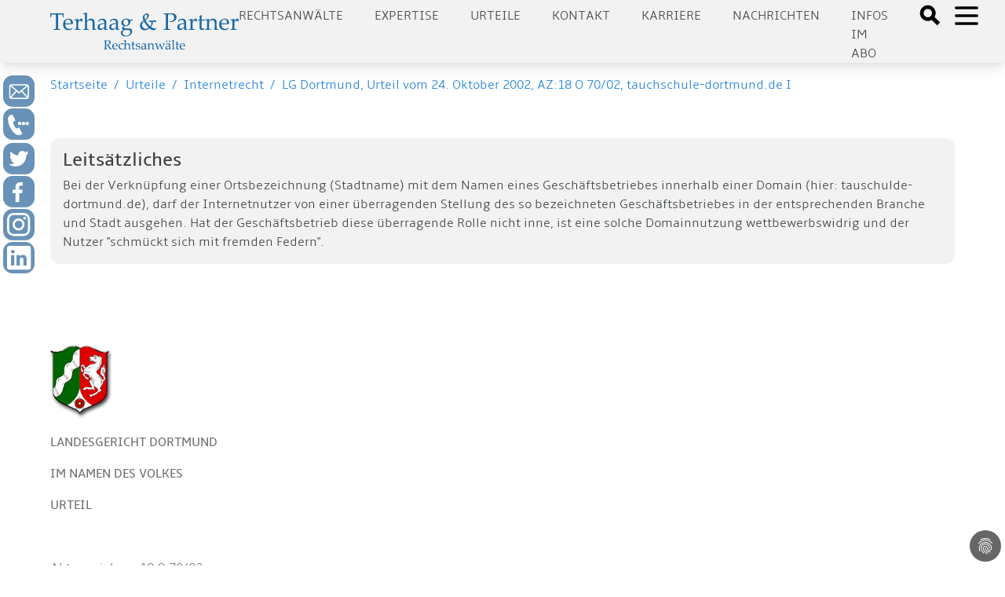

--- FILE ---
content_type: text/html; charset=utf-8
request_url: https://www.aufrecht.de/urteile/internetrecht/lg-dortmund-urteil-vom-24-oktober-2002-az18-o-7002-tauchschule-dortmundde-i
body_size: 15479
content:
<!DOCTYPE html>
<html lang="de-DE">
<head>

<meta charset="utf-8">
<!-- 
	Made by ingenit GmbH & Co. KG

	This website is powered by TYPO3 - inspiring people to share!
	TYPO3 is a free open source Content Management Framework initially created by Kasper Skaarhoj and licensed under GNU/GPL.
	TYPO3 is copyright 1998-2025 of Kasper Skaarhoj. Extensions are copyright of their respective owners.
	Information and contribution at https://typo3.org/
-->



<title>LG Dortmund, Urteil vom 24. Oktober 2002, AZ:18 O 70/02, tauchschule-dortmund.de I - Terhaag &amp; Partner Rechtsanwälte: Markenrecht, Wettbewerbsrecht, Internetrecht, Medien, Presserecht, Urheberrecht, Datenschutz - Fachanwalt</title>
<meta name="generator" content="TYPO3 CMS" />
<meta name="description" content="Bei der Verknüpfung einer Ortsbezeichnung (Stadtname) mit dem Namen eines Geschäftsbetriebes innerhalb einer Domain (hier: tauschulde-dortmund.de), darf der Internetnutzer von einer überragenden Stellung des so bezeichneten Geschäftsbetriebes in der entsprechenden Branche und Stadt ausgehen. Hat der Geschäftsbetrieb diese überragende Rolle nicht inne, ist eine solche Domainnutzung wettbewerbswidrig und der Nutzer &quot;schmückt sich mit fremden Federn&quot;." />
<meta name="author" content="Michael Terhaag" />
<meta name="robots" content="index,follow" />
<meta name="keywords" content="Rechtsanwalt, Anwalt, Fachanwalt, Düsseldorf, Markenrecht, Wettbewerbsrecht, Urheberrecht, Gewerblicher Rechtsschutz, Telekommunikationsrecht, Onlinerecht, Internetrecht, Abmahnung, Unterlassungserklärung, Einstweilige Verfügung" />
<meta name="twitter:card" content="summary" />
<meta name="title" content="LG Dortmund, Urteil vom 24. Oktober 2002, AZ:18 O 70/02, tauchschule-dortmund.de I" />
<meta name="abstract" content="Bei der Verknüpfung einer Ortsbezeichnung (Stadtname) mit dem Namen eines Geschäftsbetriebes innerhalb einer Domain (hier: tauschulde-dortmund.de), darf der Internetnutzer von einer überragenden Stellung des so bezeichneten Geschäftsbetriebes in der entsprechenden Branche und Stadt ausgehen. Hat der Geschäftsbetrieb diese überragende Rolle nicht inne, ist eine solche Domainnutzung wettbewerbswidrig und der Nutzer &quot;schmückt sich mit fremden Federn&quot;." />
<meta name="date" content="2024-12-02" />
<meta name="copyright" content="Terhaag &amp; Partner Rechtsanwälte, RA Michael Terhaag, Düsseldorf" />
<meta name="language" content="de" />
<meta name="verify-v1" content="uQ0oRxUf35+pHh8gPhmxUGAm2E5AMroVTKXtS6JEJTI=" />


<link rel="stylesheet" type="text/css" href="/typo3conf/ext/dp_cookieconsent/Resources/Public/css/dp_cookieconsent.css?1653651191" media="all">
<link rel="stylesheet" type="text/css" href="/typo3conf/ext/jn_lighterbox/Resources/Public/style/lightbox.min.css?1658821396" media="screen">
<link rel="stylesheet" type="text/css" href="/typo3conf/ext/ig_aufrecht/Resources/theme/css/main.css?1687160345" media="all">
<link rel="stylesheet" type="text/css" href="/typo3conf/ext/ig_aufrecht/Resources/Public/css/fluid_styled.css?1765451627" media="all">
<link rel="stylesheet" type="text/css" href="/typo3conf/ext/ig_aufrecht/Resources/Public/css/form.css?1653996728" media="all">


<script src="/typo3conf/ext/jn_lighterbox/Resources/Public/javascript/jquery-2.2.4.min.js?1658821396"></script>
<script src="/typo3conf/ext/ig_aufrecht/Resources/Public/js/navigation.js?1654618201"></script>



<link rel="canonical" href="https://www.aufrecht.de/urteile/internetrecht/lg-dortmund-urteil-vom-24-oktober-2002-az18-o-7002-tauchschule-dortmundde-i" />
    <meta charset="utf-8">
    <meta name="viewport" content="width=device-width, initial-scale=1.0, shrink-to-fit=no">
    <meta name="theme-color" content="#ffffff"><!-- Google tag (gtag.js) -->
<script async data-ignore="1" data-cookieconsent="statistics" type="text/plain" src="https://www.googletagmanager.com/gtag/js?id=G-CFEB3ZKS1X"></script>
<script data-ignore="1" data-cookieconsent="statistics" type="text/plain">
  window.dataLayer = window.dataLayer || [];
  function gtag(){dataLayer.push(arguments);}
  gtag('js', new Date());

  gtag('config', 'G-CFEB3ZKS1X');
</script><title>LG Dortmund, Urteil vom 24. Oktober 2002, AZ:18 O 70/02, tauchschule-dortmund.de I&#32;:&#32;aufrecht.de</title><script data-ignore="1" data-cookieconsent="statistics" type="text/plain"></script>
<link rel="canonical" href="/urteile/internetrecht/lg-dortmund-urteil-vom-24-oktober-2002-az18-o-7002-tauchschule-dortmundde-i.html"/>

<!-- This site is optimized with the Yoast SEO for TYPO3 plugin - https://yoast.com/typo3-extensions-seo/ -->
<script type="application/ld+json">[{"@context":"https:\/\/www.schema.org","@type":"BreadcrumbList","itemListElement":[{"@type":"ListItem","position":1,"item":{"@id":"\/index.html","name":"aufrecht.de"}},{"@type":"ListItem","position":2,"item":{"@id":"\/urteile.html","name":"Urteile"}},{"@type":"ListItem","position":3,"item":{"@id":"\/urteile\/internetrecht.html","name":"Internetrecht"}},{"@type":"ListItem","position":4,"item":{"@id":"\/urteile\/internetrecht\/lg-dortmund-urteil-vom-24-oktober-2002-az18-o-7002-tauchschule-dortmundde-i.html","name":"LG Dortmund, Urteil vom 24. Oktober 2002, AZ:18 O 70\/02, tauchschule-dortmund.de I"}}]}]</script>
</head>
<body>




    
    
    
    
    
    
    

    <header>
      <div class="tw-w-full tw-min-h-4 lg:tw-min-h-5"></div>

      <div class="tw-w-full tw-h-30 tw-shadow-lg tw-bg-darkblue tw-fixed tw-top-0 tw-left-0 tw-z-50">
        <div class="tw-h-20 tw-base-x-padding tw-bg-lightgray tw-flex tw-justify-between tw-items-center">
          <a href="/">
  <div id="logo" class="tw-text-blue ig-logo">
    <img src="/typo3conf/ext/ig_aufrecht/Resources/theme/logo_terhaag_partner.svg" title="Klicken, um zur Startseite zu gelangen" alt="Terhaag &amp; Partner - Rechtsanwälte - Logo"/>
  </div>
</a>


          <div class="tw-flex">
                        <div id="nav" class="tw-hidden lg:tw-flex tw-uppercase tw-text-gray tw-space-x-10 tw-mr-10 tw-mt-2">
              <div class="tw-cursor-pointer"><a href="/anwalt.html">Rechtsanwälte</a></div><div class="tw-cursor-pointer"><a href="/expertise.html">Expertise</a></div><div class="tw-cursor-pointer"><a href="/urteile.html">Urteile</a></div><div class="tw-cursor-pointer"><a href="/kontakt-1.html">Kontakt</a></div><div class="tw-cursor-pointer"><a href="/karriere.html">Karriere</a></div><div class="tw-cursor-pointer"><a href="/beitraege-unserer-anwaelte.html">Nachrichten</a></div><div class="tw-cursor-pointer"><a href="/newsletter.html">Infos im Abo</a></div>
            </div>
            <div class="tw-flex">
              <div>
                <a href="#" onClick="toggleSearchDialog()">
                  <svg xmlns="http://www.w3.org/2000/svg" class="tw-h-8 tw-w-8 tw-inline tw-mt-1.5 tw-mr-2" fill="black" viewBox="0 0 24 24" stroke="black">
                    <path d="M19 17l-5.15-5.15a7 7 0 1 0-2 2L17 19zM3.5 8A4.5 4.5 0 1 1 8 12.5 4.5 4.5 0 0 1 3.5 8z"></path>
                  </svg>
                </a>
              </div>
              <div>
                <a href="#" onClick="toggleMenu()">
                  <svg id="openMenuIcon" xmlns="http://www.w3.org/2000/svg" class="tw-h-10 tw-w-10 tw-inline" fill="none" viewBox="0 0 24 24" stroke="black">
                    <path stroke-linecap="round" stroke-linejoin="round" stroke-width="2" d="M4 6h16M4 12h16M4 18h16"></path>
                  </svg>
                  <svg id="closeMenuIcon" xmlns="http://www.w3.org/2000/svg" class="tw-h-10 tw-w-10 tw-text-black tw-inline tw-hidden" fill="none" viewBox="0 0 24 24" stroke="black">
                    <path stroke-linecap="round" stroke-linejoin="round" stroke-width="2" d="M6 18L18 6M6 6l12 12"></path>
                  </svg>
                </a>
              </div>
            </div>


          </div>
        </div>
                <div class="ig-searchdialog">
          <div class="tw-flex tw-flex-row tw-justify-center">
            <div class="ig-searchinput tw-grow tw-w-1/2 tw-pr-2">
              <form method="post" class="form" id="tx_indexedsearch_small" action="/suche.html?tx_indexedsearch_pi2%5Baction%5D=search&amp;tx_indexedsearch_pi2%5Bcontroller%5D=Search&amp;cHash=f738c8452d17859cbb198e8689e4ec79">
<div>
<input type="hidden" name="tx_indexedsearch_pi2[__referrer][@extension]" value="IgAufrecht" />
<input type="hidden" name="tx_indexedsearch_pi2[__referrer][@controller]" value="Page" />
<input type="hidden" name="tx_indexedsearch_pi2[__referrer][@action]" value="verdictPage" />
<input type="hidden" name="tx_indexedsearch_pi2[__referrer][arguments]" value="YTowOnt9b80c984d175398eefd3ea9920ab0e418071646f3" />
<input type="hidden" name="tx_indexedsearch_pi2[__referrer][@request]" value="{&quot;@extension&quot;:&quot;IgAufrecht&quot;,&quot;@controller&quot;:&quot;Page&quot;,&quot;@action&quot;:&quot;verdictPage&quot;}a8d8324322dbd0c50865de2638c395eccfa1d066" />
<input type="hidden" name="tx_indexedsearch_pi2[__trustedProperties]" value="{&quot;search&quot;:{&quot;sword&quot;:1}}cafa00780d983a17af2f21389cdb4ab8a9d5c3a8" />
</div>



                <fieldset>
                  <div class="tx-indexedsearch-form-sidebar">
                    <input placeholder="Suchbegriff" class="tw-p-2 tw-m-2 tw-w-full" id="tx-indexedsearch-searchbox-sword-small" type="text" name="tx_indexedsearch_pi2[search][sword]" />

                  </div>
                </fieldset>
              </form>
            </div>
            <div class="tw-grow-0 tw-w-1 tw-pt-2">
              <a class="ig-closebutton" href="#" onclick="toggleSearchDialog()">
                <svg xmlns="http://www.w3.org/2000/svg" class="tw-h-10 tw-w-10" fill="none" viewBox="0 0 24 24" stroke="white">
                  <path strokeLinecap="round" strokeLinejoin="round" strokeWidth="2" d="M6 18L18 6M6 6l12 12"/>
                </svg>
              </a>
            </div>
          </div>
        </div>


      </div>

      
            <div id="sidemenu" class="ig-sidemenu tw-z-10 tw-absolute lg:tw-fixed tw-w-full tw-sidebar tw-flex tw-flex-col tw-justify-between tw-left-full">
              <div class="tw-p-10 tw-pb-20 tw-space-y-10 tw-text-xl tw-base-x-padding" style="padding-bottom: 10rem">
                <div class="tw-cursor-pointer"><div class="tw-font-bold tw-text-blue"><a href="/anwalt/kanzlei.html">Kanzlei</a></div></div><div class="ig-submenus"><div class="tw-font-bold tw-text-blue"><a href="/rechtsgebiete.html">Expertise</a><a class="ig-chevron" href="#" onclick="handleToggleSubmenu(event)">
            <svg xmlns="http://www.w3.org/2000/svg" width="24" height="24" viewBox="0 0 24 24" fill="none" stroke="#000" stroke-width="2" stroke-linecap="round" stroke-linejoin="round"><polyline points="18 15 12 9 6 15"/></svg>
          </a>
        </div><ul class="ig-submenu tw-text-md"><li><a href="/rechtsgebiete/rechtsanwalt/wettbewerbsrecht.html">Wettbewerbsrecht</a></li><li><a href="/rechtsgebiete/rechtsanwalt/urheberrecht.html">Urheberrecht</a></li><li><a href="/rechtsgebiete/rechtsanwalt/medienrecht.html">Medienrecht</a></li><li><a href="/rechtsgebiete/rechtsanwalt/presserecht.html">Presserecht</a></li><li><a href="/rechtsgebiete/rechtsanwalt/markenrecht.html">Markenrecht</a></li><li><a href="/rechtsgebiete/rechtsanwalt/designrecht.html">Designrecht</a></li><li><a href="/rechtsgebiete/rechtsanwalt/internetrecht.html">Internetrecht</a></li><li><a href="/rechtsgebiete/rechtsanwalt/datenschutzrecht.html">Datenschutzrecht</a></li></ul></div><div class="ig-submenus"><div class="tw-font-bold tw-text-blue"><a href="/rechtsanwaelte.html">Rechtsanwälte</a><a class="ig-chevron" href="#" onclick="handleToggleSubmenu(event)">
            <svg xmlns="http://www.w3.org/2000/svg" width="24" height="24" viewBox="0 0 24 24" fill="none" stroke="#000" stroke-width="2" stroke-linecap="round" stroke-linejoin="round"><polyline points="18 15 12 9 6 15"/></svg>
          </a>
        </div><ul class="ig-submenu tw-text-md"><li><a href="/rechtsanwaelte/michael-terhaag-llm.html">Michael Terhaag, LL.M.</a></li><li><a href="/rechtsanwaelte/dr-volker-herrmann.html">Dr. Volker Herrmann</a></li><li><a href="/rechtsanwaelte/peter-kaumanns-llm.html">Peter Kaumanns, LL.M.</a></li><li><a href="/rechtsanwaelte/frank-pikelj-llm.html">Frank Pikelj, LL.M.</a></li><li><a href="/rechtsanwaelte/christian-kruppa.html">Christian Kruppa</a></li></ul></div><div class="ig-submenus"><div class="tw-font-bold tw-text-blue"><a href="/nachrichten.html">Nachrichten</a><a class="ig-chevron" href="#" onclick="handleToggleSubmenu(event)">
            <svg xmlns="http://www.w3.org/2000/svg" width="24" height="24" viewBox="0 0 24 24" fill="none" stroke="#000" stroke-width="2" stroke-linecap="round" stroke-linejoin="round"><polyline points="18 15 12 9 6 15"/></svg>
          </a>
        </div><ul class="ig-submenu tw-text-md"><li><a href="/nachrichten/medienrecht.html">Medienrecht</a></li><li><a href="/nachrichten/wettbewerbsrecht.html">Wettbewerbsrecht</a></li><li><a href="/nachrichten/markenrecht.html">Markenrecht</a></li><li><a href="/nachrichten/urheberrecht.html">Urheberrecht</a></li><li><a href="/nachrichten/internetrecht.html">Internetrecht</a></li><li><a href="/nachrichten/datenschutzrecht.html">Datenschutzrecht</a></li></ul></div><div class="tw-cursor-pointer"><div class="tw-font-bold tw-text-blue"><a href="/urteile.html">Urteile</a></div></div><div class="tw-cursor-pointer"><div class="tw-font-bold tw-text-blue"><a href="/presse.html">Medien</a></div></div><div class="tw-cursor-pointer"><div class="tw-font-bold tw-text-blue"><a href="/kontakt-1.html">Kontakt</a></div></div><div class="tw-cursor-pointer"><div class="tw-font-bold tw-text-blue"><a href="/anwalt/20-jahre-jubilaeum.html">20 Jahre Terhaag & Partner</a></div></div><div class="ig-submenus"><div class="tw-font-bold tw-text-blue"><a href="/stellenangebote.html">Karriere</a><a class="ig-chevron" href="#" onclick="handleToggleSubmenu(event)">
            <svg xmlns="http://www.w3.org/2000/svg" width="24" height="24" viewBox="0 0 24 24" fill="none" stroke="#000" stroke-width="2" stroke-linecap="round" stroke-linejoin="round"><polyline points="18 15 12 9 6 15"/></svg>
          </a>
        </div><ul class="ig-submenu tw-text-md"><li><a href="/stellenangebote/rechtsanwaelte.html">Rechtsanwälte</a></li><li><a href="/stellenangebote/referendare.html">Referendare</a></li></ul></div>
              </div>
            </div>


      

<div id="c7876" class="frame frame-default frame-type-igaufrecht_popupform frame-layout-0"><style>

      .ig-contactform p.link {
        padding: 0.5rem;
        font-size: 1.5rem;
        border: 1px solid white;
        border-radius: 10px;
        background-color: #f0f0f0;
      }

      .ig-contactform p.link a {
        display: inline-block;
      }

      .ig-contactform .form-check-label {
        display: flex;
        flex-direction: row;
        flex-wrap: nowrap;
        align-content: flex-start;
        justify-content: flex-start;
        box-shadow: none;
      }

      .ig-contactform .form-check-label input {
        flex-grow: 0;
        width: min-content;
        margin-right: 1rem;
      }

      .ig-contactform .form-check-label span {
        flex-grow: 1;
        color: #444;
      }

      .ig-contactform.ig-show {
        top: 0; 
        height: 200%;
        padding-top: 10rem;
        background-color: rgba(0,0,0,0.75);
      }

      .ig-contactform .btn {
        width: 100%;
        text-align: left;
      }

      .ig-contactform .close {
        font-size: 3rem;
        margin-top: -1.5rem;
        color: #888; 
      }

      .ig-contactform .btn::after {
        background: url(/typo3conf/ext/ig_aufrecht/Resources/Public/Icons/chevron_right.svg);
        background-size: cover;
        content: "";
        width: 20px;
        height: 20px;
        color: white;
        stroke: white;
        float: right;
        display: inline-block;
      }

      .ig-contactform h2 {
        color: black;
        margin-top: 0.5rem;
      }

      .ig-contactform p {
        color: #444;
      }

      .ig-contactform .form-group {
        margin-bottom: 0.5rem;
      }

      .ig-contactform .ce-bodytext a {
        color: #444;
        text-decoration: underline;
      }

      .ig-contactform .form-group {
        margin-bottom: 0.5rem !important;
      }

      .ig-contactform .input select {
        color: #aaa;
        border: 1px solid #ddd;
        box-shadow: var(--tw-ring-offset-shadow,0 0 transparent),var(--tw-ring-shadow,0 0 transparent),var(--tw-shadow);
        --tw-shadow: 0 4px 6px -1px rgba(0,0,0,0.1),0 2px 4px -1px rgba(0,0,0,0.06);
      }

      .ig-contactform .form-check-label input {
        box-shadow: none;
      }

      .ig-contactform .accordion-section {
        box-shadow: var(--tw-ring-offset-shadow,0 0 transparent),var(--tw-ring-shadow,0 0 transparent),var(--tw-shadow);
        --tw-shadow: 0 4px 6px -1px rgba(0,0,0,0.1),0 2px 4px -1px rgba(0,0,0,0.06);
        background-color: rgba(20,100,171,.12549019607843137);
        margin-bottom: 1rem;
      }

      .ig-contactform .accordion-section header {
        background-color: transparent;
      }

      .ig-contactform .accordion-section h2 {
        font-size: 14pt;
        padding-bottom: 0.25rem;
        border-bottom: 1px solid white;
        margin-botom: 0.125rem;
      }

    </style><div style="z-index: 2000;" class="ig-contactform ig-hide tw-absolute tw-w-full tw-transition-all tw-duration-500"><div class="sm:tw-mx-5 md:tw-mx-auto md:tw-w-8/12 tw-bg-lightgray tw-p-3 tw-shadow-lg tw-relative"><a href="#" class="close" onclick="hidePopup(7876)">&times;</a><div id="c7877" class="frame frame-default frame-type-html frame-layout-0"><div class="accordion-section" style="margin-top: 3rem;"><header style="padding-top: 0.5rem; padding-bottom: 0.5rem;"><a class="tw-font-bold tw-text-3xl md:tw-text-2xl xl:tw-text-3xl tw-text-gray" href="tel:+4921116888600">Jetzt bei aufrecht.de anrufen</a></header></div></div><div id="c7878" class="frame frame-default frame-type-igaufrecht_accordion frame-layout-0"><div class="accordion-section"><header><h1  onClick="toggleVisible(this)" class="tw-font-bold tw-text-3xl md:tw-text-2xl xl:tw-text-3xl tw-text-gray">Rückruf vereinbaren</h1></header><div style="padding: 0 0.5rem 0 0.5rem;"><div id="c7879" class="frame frame-default frame-type-form_formframework frame-layout-0"><form enctype="multipart/form-data" method="post" id="callback-7879" action="/urteile/internetrecht/lg-dortmund-urteil-vom-24-oktober-2002-az18-o-7002-tauchschule-dortmundde-i.html?tx_form_formframework%5Baction%5D=perform&amp;tx_form_formframework%5Bcontroller%5D=FormFrontend&amp;cHash=3ce6db5fa21322e5819b54331fdf7950#callback-7879"><div><input type="hidden" name="tx_form_formframework[callback-7879][__state]" value="TzozOToiVFlQTzNcQ01TXEZvcm1cRG9tYWluXFJ1bnRpbWVcRm9ybVN0YXRlIjoyOntzOjI1OiIAKgBsYXN0RGlzcGxheWVkUGFnZUluZGV4IjtpOjA7czoxMzoiACoAZm9ybVZhbHVlcyI7YTowOnt9fQ==67dadd04e221ed10930523ef95c66d4b48a134d3" /><input type="hidden" name="tx_form_formframework[__trustedProperties]" value="{&quot;callback-7879&quot;:{&quot;multicheckbox-1&quot;:[1,1,1,1,1,1],&quot;multicheckbox-2&quot;:[1,1,1,1,1,1],&quot;message&quot;:1,&quot;singleselect-1&quot;:1,&quot;name&quot;:1,&quot;text-2&quot;:1,&quot;text-3&quot;:1,&quot;text-1&quot;:1,&quot;cr-field&quot;:1,&quot;rdYl7NepIGZ&quot;:1,&quot;__currentPage&quot;:1}}66ab8242639b716a6606da28d2d9a2ef38478a72" /></div><h2>Ihre Nachricht an uns</h2><div class="row"><div class="col-xs-12 col-sm-12 col-md-12 col-lg-6"><div class="row"><div class="col-xs-12 col-sm-12 col-md-12 col-lg-12"><div class="row"><div class="col-xs-12 col-sm-12 col-md-12 col-lg-6"><div class="row"><div class="col-xs-12 col-sm-12 col-md-12 col-lg-12"><div class="form-group"><label class="control-label" for="callback-7879-multicheckbox-1">Spalte 1</label><div class="input checkbox"><div id="callback-7879-multicheckbox-1" class="inputs-list"><div class="form-check"><label class="form-check-label" for="callback-7879-multicheckbox-1-0"><input type="hidden" name="tx_form_formframework[callback-7879][multicheckbox-1]" value="" /><input id="callback-7879-multicheckbox-1-0" type="checkbox" name="tx_form_formframework[callback-7879][multicheckbox-1][]" value="Markenrecht" /><span>Markenrecht</span></label></div><div class="form-check"><label class="form-check-label" for="callback-7879-multicheckbox-1-1"><input id="callback-7879-multicheckbox-1-1" type="checkbox" name="tx_form_formframework[callback-7879][multicheckbox-1][]" value="Werbe und Wettbewerbsrecht" /><span>Werbe- &amp; Wettbewerbsrecht</span></label></div><div class="form-check"><label class="form-check-label" for="callback-7879-multicheckbox-1-2"><input id="callback-7879-multicheckbox-1-2" type="checkbox" name="tx_form_formframework[callback-7879][multicheckbox-1][]" value="Urheberrecht" /><span>Urheberrecht</span></label></div><div class="form-check"><label class="form-check-label" for="callback-7879-multicheckbox-1-3"><input id="callback-7879-multicheckbox-1-3" type="checkbox" name="tx_form_formframework[callback-7879][multicheckbox-1][]" value="Medien- und Presserecht" /><span>Medien- &amp; Presserecht</span></label></div><div class="form-check"><label class="form-check-label" for="callback-7879-multicheckbox-1-4"><input id="callback-7879-multicheckbox-1-4" type="checkbox" name="tx_form_formframework[callback-7879][multicheckbox-1][]" value="Designrecht" /><span>Designrecht</span></label></div><div class="form-check"><label class="form-check-label" for="callback-7879-multicheckbox-1-5"><input id="callback-7879-multicheckbox-1-5" type="checkbox" name="tx_form_formframework[callback-7879][multicheckbox-1][]" value="Internetrecht" /><span>Internetrecht</span></label></div></div></div></div></div></div></div><div class="col-xs-12 col-sm-12 col-md-12 col-lg-6"><div class="row"><div class="col-xs-12 col-sm-12 col-md-12 col-lg-12"><div class="form-group"><label class="control-label" for="callback-7879-multicheckbox-2">Spalte 2</label><div class="input checkbox"><div id="callback-7879-multicheckbox-2" class="inputs-list"><div class="form-check"><label class="form-check-label" for="callback-7879-multicheckbox-2-0"><input type="hidden" name="tx_form_formframework[callback-7879][multicheckbox-2]" value="" /><input id="callback-7879-multicheckbox-2-0" type="checkbox" name="tx_form_formframework[callback-7879][multicheckbox-2][]" value="Jugendschutz" /><span>Jugendschutz</span></label></div><div class="form-check"><label class="form-check-label" for="callback-7879-multicheckbox-2-1"><input id="callback-7879-multicheckbox-2-1" type="checkbox" name="tx_form_formframework[callback-7879][multicheckbox-2][]" value="Datenschutz" /><span>Datenschutz</span></label></div><div class="form-check"><label class="form-check-label" for="callback-7879-multicheckbox-2-2"><input id="callback-7879-multicheckbox-2-2" type="checkbox" name="tx_form_formframework[callback-7879][multicheckbox-2][]" value="Reputationsschutz" /><span>Reputationsschutz</span></label></div><div class="form-check"><label class="form-check-label" for="callback-7879-multicheckbox-2-3"><input id="callback-7879-multicheckbox-2-3" type="checkbox" name="tx_form_formframework[callback-7879][multicheckbox-2][]" value="Abmahnung erhalten" /><span>Abmahnung erhalten</span></label></div><div class="form-check"><label class="form-check-label" for="callback-7879-multicheckbox-2-4"><input id="callback-7879-multicheckbox-2-4" type="checkbox" name="tx_form_formframework[callback-7879][multicheckbox-2][]" value="Interviewanfrage" /><span>Interviewanfrage</span></label></div><div class="form-check"><label class="form-check-label" for="callback-7879-multicheckbox-2-5"><input id="callback-7879-multicheckbox-2-5" type="checkbox" name="tx_form_formframework[callback-7879][multicheckbox-2][]" value="Sonstiges" /><span>Sonstiges</span></label></div></div></div></div></div></div></div></div></div><div class="col-xs-12 col-sm-12 col-md-12 col-lg-12"><div class="form-group"><label class="control-label" for="callback-7879-message">Ergänzende Informationen oder Fragen...</label><div class="input"><textarea placeholder="Ergänzende Informationen oder Fragen..." class="xxlarge form-control" id="callback-7879-message" name="tx_form_formframework[callback-7879][message]"></textarea></div></div></div></div></div><div class="col-xs-12 col-sm-12 col-md-6 col-lg-6"><div class="row"><div class="col-xs-12 col-sm-12 col-md-12 col-lg-12"><div class="form-group"><label class="control-label" for="callback-7879-singleselect-1">Anrede
<span class="required">*</span></label><div class="input"><select required="required" class=" form-control" id="callback-7879-singleselect-1" name="tx_form_formframework[callback-7879][singleselect-1]"><option value="Herr" selected="selected">Herr</option><option value="Frau">Frau</option><option value="Divers">Divers</option></select></div></div></div><div class="col-xs-12 col-sm-12 col-md-12 col-lg-12"><div class="form-group"><label class="control-label" for="callback-7879-name">Nachname
<span class="required">*</span></label><div class="input"><input placeholder="Nachname*" required="required" class=" form-control" id="callback-7879-name" type="text" name="tx_form_formframework[callback-7879][name]" value="" /></div></div></div><div class="col-xs-12 col-sm-12 col-md-12 col-lg-12"><div class="form-group"><label class="control-label" for="callback-7879-text-2">Unternehmen</label><div class="input"><input placeholder="Unternehmen" class=" form-control" id="callback-7879-text-2" type="text" name="tx_form_formframework[callback-7879][text-2]" value="" /></div></div></div><div class="col-xs-12 col-sm-12 col-md-12 col-lg-12"><div class="form-group"><label class="control-label" for="callback-7879-text-3">Position</label><div class="input"><input placeholder="Position" class=" form-control" id="callback-7879-text-3" type="text" name="tx_form_formframework[callback-7879][text-3]" value="" /></div></div></div><div class="col-xs-12 col-sm-12 col-md-12 col-lg-12"><div class="form-group"><label class="control-label" for="callback-7879-text-1">Telefon
<span class="required">*</span></label><div class="input"><input required="required" placeholder="Rückrufnummer*" class=" form-control" id="callback-7879-text-1" type="text" name="tx_form_formframework[callback-7879][text-1]" value="" /></div></div></div></div></div></div><input id="callback-7879-cr-field" type="hidden" name="tx_form_formframework[callback-7879][cr-field]" value="M3wxNzY3MTc0NTgxfDU5ZDQ0MDFkMTgyYzBjNGM3MTU0ZjAxNzJkYzE0NzgwY2ViZDQ5YzM=" /><input autocomplete="rdYl7NepIGZ" aria-hidden="true" id="callback-7879-rdYl7NepIGZ" style="position:absolute; margin:0 0 0 -999em;" tabindex="-1" type="text" name="tx_form_formframework[callback-7879][rdYl7NepIGZ]" /><div class="actions"><nav class="form-navigation"><div class="btn-toolbar" role="toolbar"><div class="btn-group" role="group"><span class="btn-group next submit"><button class="btn btn-primary" type="submit" name="tx_form_formframework[callback-7879][__currentPage]" value="1">
                            Jetzt absenden
                        </button></span></div></div></nav></div></form></div></div></div></div></div></div></div>



    </header>

    <div class="tw-flex tw-space-x-2 tw-p-4 tw-base-x-padding">
      <div class="tw-cursor-pointer tw-text-lightblue"><a href="/">Startseite</a></div>
      <div class="tw-text-lightblue">/</div>
      <div class="tw-cursor-pointer"><a href="/urteile.html">Urteile</a></div><div class="tw-text-lightblue">/</div><div class="tw-cursor-pointer"><a href="/urteile/internetrecht.html">Internetrecht</a></div><div class="tw-text-lightblue">/</div><div class="tw-cursor-pointer"><a href="/urteile/internetrecht/lg-dortmund-urteil-vom-24-oktober-2002-az18-o-7002-tauchschule-dortmundde-i.html">LG Dortmund, Urteil vom 24. Oktober 2002, AZ:18 O 70/02, tauchschule-dortmund.de I</a></div>
    </div>

    <div id="content">
      <div class="tw-base-x-padding tw-space-y-10 tw-pt-10 tw-pb-20">
        <!--TYPO3SEARCH_begin-->

        <div class="tw-flex tw-flex-col md:tw-flex-row tw-space-x-10">
          

          

          <div class="tw-flex-col tw-flex-grow-1 tw-order-0 md:tw-order-1">
            
    <div class="tw-p-4 tw-bg-lightgray tw-text-gray tw-rounded-xl" style="margin-bottom: 4rem;">
      <h4 style="margin-top: 0; margin-bottom: 0.5rem">Leitsätzliches</h4>
      Bei der Verknüpfung einer Ortsbezeichnung (Stadtname) mit dem Namen eines Geschäftsbetriebes innerhalb einer Domain (hier: tauschulde-dortmund.de), darf der Internetnutzer von einer überragenden Stellung des so bezeichneten Geschäftsbetriebes in der entsprechenden Branche und Stadt ausgehen. Hat der Geschäftsbetrieb diese überragende Rolle nicht inne, ist eine solche Domainnutzung wettbewerbswidrig und der Nutzer "schmückt sich mit fremden Federn".
    </div>

    

<div id="c293" class="frame frame-default frame-type-text frame-layout-0"><div class="tw-text-base tw-text-textgray"><p>&nbsp;</p><p><img src="/fileadmin/static/img/wappen/nrw.gif" alt></p><p><strong>LANDESGERICHT DORTMUND</strong></p><p><strong>IM NAMEN DES VOLKES</strong></p><p><strong>URTEIL</strong></p><p>&nbsp;</p><p>Aktenzeichen: 18 O 70/02</p><p>&nbsp;</p><p>Entscheidung vom 24. Oktober 2002</p><p>&nbsp;</p><p>&nbsp;</p><p>&nbsp;</p><p>In dem Rechtsstreit</p><p>&nbsp;</p></div></div>





<div id="c294" class="frame frame-default frame-type-text frame-layout-0"><div class="tw-text-base tw-text-textgray"><p>[...]
</p><p>&nbsp;</p><p>           Klägerin,
</p><p>&nbsp;</p><p>&nbsp;</p><p>g e g e n
</p><p>&nbsp;</p><p>&nbsp;</p><p>[...]
</p><p>&nbsp;</p><p>           Beklagten,
</p><p>&nbsp;</p><p>&nbsp;</p><p>hat die IV. Kammer für Handelssachen des Landgerichts Dortmund auf die mündliche Verhandlung vom 24. Oktober durch den Vorsitzenden Richter am Landgericht ... für Recht erkannt:
</p><p>&nbsp;</p><p>Der Beklagte wird verurteilt, es bei Meidung eines Ordnungsgeldes in Höhe von bis zu 250.000,- EUR, ersatzweise Ordnungshaft bis zu sechs Monaten oder Ordnungshaft bis zu zwei Jahren, zu unterlassen im geschäftlichen Verkehr zu Wettbewerbszwecken die Bezeichnung "Tauchschule Dortmund" sowie die Internet-Domain "www.tauchschule-dortmund.de" und damit verbunden die E-Mail-Adresse ...@tauchschule-dortmund.de" zu verwenden
</p><p>&nbsp;</p><p>Die Kosten des Rechtsstreits trägt der Beklagte.
</p><p>&nbsp;</p><p>Dieses Urteils ist wegen der Kosten in Höhe von 110% des jeweils zu vollstreckenden Betrages vorläufig vollstreckbar.
</p><p>&nbsp;</p><p>&nbsp;</p><p>&nbsp;</p><p> T a t b e s t a n d
</p><p>Beide Parteien betreiben in Dortmund Tauchschulen. Der Beklagte legte sich eine Internet-Domain mit der Bezeichnung www.tauchschule-dortmund.de und eine entsprechende E-Mail-Adresse, lautend "...@tauchschule-dortmund.de"' zu. Auf seiner Home-Page trat er zunächst mit der Bezeichnung "www.tauchschule-dortmund.de" auf und begrüßte die Benutzer mit dem Satz
</p><p>&nbsp;</p><p> "Herzlich Willkommen auf der Seite
</p><p>&nbsp;</p><p>der
</p><p>&nbsp;</p><p>Tauchschule Dortmund"
</p><p>&nbsp;</p><p>Wegen der genauen Aufmachung wird auf die Ablichtungen Blatt 14 und 15 der Akte verwiesen. Die Klägerin ließ den Beklagten daraufhin unter dem 04.12.2001 abmahnen und zur Abgabe einer vertragsstrafebewehrten Unterlassungsverpflichtungserklärung auffordern. Dies verweigerte der Beklagte, änderte den Auftritt auf seiner Homepage aber dahingehend, dass es dort nun heißt: 
</p><p>&nbsp;</p><p>"Herzlich Willkommen auf der Seite
</p><p>&nbsp;</p><p>der
</p><p>&nbsp;</p><p>Tauchschule Bernd Wolsing
</p><p>&nbsp;</p><p>in Dortmund"
</p><p>&nbsp;</p><p>Im Übrigen ließ er die Internet- und E-Mail-Adresse verändern.
</p><p>&nbsp;</p><p>Die Klägerin hält das Verhalten des Beklagten für wettbewerbswidrig. Sie trägt vor, die Domain und die E-Mail-Adresse seien irreführend, weil ihr ein Alleinstellungscharakter zukomme. Tatsächlich existierten - insoweit unstreitig - in Dortmund drei Tauchschulen, von denen die von der Klägerin betriebene nach ihrer Darstellung die weitaus größte sei. Soweit der Beklagte seine Homepage nach der Abmahnung geändert habe, sei die Wiederholungsgefahr nicht ausgeräumt, weil der Beklagte sich geweigert habe, die strafbewehrte Unterlassungserklärung zu unterzeichnen.
</p><p>&nbsp;</p><p>Die Klägerin beantragt,
</p><p>&nbsp;</p><p>wie erkannt.
</p><p>&nbsp;</p><p>Der Beklagte beantragt,
</p><p>&nbsp;</p><p>die Klage abzuweisen.
</p><p>&nbsp;</p><p>Er ist der Auffassung, durch die Gestaltung seiner Domain finde keine Irreführung statt. Es handele sich vielmehr um eine normale Erscheinung des Wettbewerbs. Eine Alleinstellungsbehauptung werde von ihm nicht erhoben, weil die Domain und die E-Mail-Adresse nicht im Wettbewerb Verwendung fänden. Wegen der weiteren Einzelheiten des Parteivorbringens wird auf den Inhalt der gewechselten Schriftsätze nebst deren Anlagen Bezug genommen.
</p><p>&nbsp;</p><p>&nbsp;</p><p>E n t s c h e i d u n g s g r ü n d e
</p><p>&nbsp;</p><p>Die Klage ist zulässig und begründet.
</p><p>&nbsp;</p><p>Die Klagebefugnis der Klägerin folgt aus dem Umstand, dass beide Parteien sogenannte unmittelbare Mitbewerber im Bereich gewerblicher Tauchschulen sind.
</p><p>&nbsp;</p><p>Die Klägerin kann von dem Beklagten gemäß § 1 und 3 UWG verlangen, es zu unterlassen im Verkehr zu Wettbewerbszwecken "Tauchschule Dortmund" sowie die Internet-Domain "www.tauchschule-dortmund.de" und seine E-Mail-Adresse "bernd.wolsing@tauchschule-dortmund-de" zu verwenden. Durch die Benutzung und Hinzufügung des Ortsnamens "Dortmund" in seiner Unternehmensbezeichnung bzw. seiner Domain und E-Mail-Adresse handelt der Beklagte irreführend im Sinne von 3 UWG. Es entspricht ständiger höchstrichterlicher Rechtsprechung zur Alleinstellungswerbung, dass derjenige, der seinen Produkt oder Firmengesellschaft mit einer Orts- oder Regionalbezeichnung verbindet, damit nach Auffassung des Verkehrs zum Ausdruck bringen will, der alleinige oder jedenfalls führende Anbieter des Produktes am Orte sei. Dem ist nur dann nicht so, wenn für jedermann unmittelbar erhellt, dass eine derartige Allein- oder Spitzenstellungsbehauptung ersichtlich nicht gemeint sein kann; dies mag bei solchen Dienstleistern regelmäßig der Fall sein, von denen jedermann weiß, dass es am Ort/in der Region offensichtlich mehrere gibt, wie zum Beispiel Rechtsanwälte und Steuerberater. Dass dem Beklagten eine derartige Allein- oder Spitzenstellung zukommt, hat er weder dargetan, noch bewiesen. Auch steht zur vollen Überzeugung des Gerichts fest, dass die Fassung seiner Domain und seiner E-Mail-Adresse allein zu Wettbewerbszwecken geschieht: Denn es ist kein anderer sachlicher Grund ersichtlich, warum der Beklagte in seiner Domain und seiner E-Mail-Adresse den Ortsnamen Dortmund verwenden müsste. Der Beklagte unterhält an keinem anderen Ort weitere Tauchschulen, so dass insoweit Abgrenzungen nötig wären. Um die Besucher von Internet-Suchmaschinen gerade zu seiner Tauchschule zu führen, bedarf es ebenfalls nicht der Benutzung des Ortsnamens gerade in der Internet-Adresse.
</p><p>&nbsp;</p><p>Schließlich weist die Klägerin zutreffend darauf hin, dass die Wiederholungsgefahr, soweit der Beklagte seinen Internet-Auftritt inzwischen geändert hat nicht entfallen ist, weil der Beklagte die strafbewehrte Unterlassungserklärung nicht unterzeichnet hat.
</p><p>&nbsp;</p><p>Darüber hinaus ist das Verhalten des Beklagten zur Überzeugung des Gerichts auch gegen § 1 UWG. Den Ortsnamen "Dortmund" mit seiner Tauchschule zu verbinden, hält die Kammer insoweit für sittenwidrig im Sinne dieser Vorschrift, als der Beklagte sich dadurch "Good will" und Verdienste zueignen will, die ihm selbst nicht zukommen. Es ist gerichtsbekannt, dass die Stadt Dortmund sich durch ihre besonderen Bemühungen und Erfolge im Bereich des Breiten-, Leistungs- und Hochleistungssport national und international besondere Anerkennung verschafft hat. Dies gilt nicht nur im Bereich des Fußballs, was nicht näher ausgeführt zu werden braucht. Dortmund ist darüber hinaus Standort etlicher Leistungszentren (Deutschland-Achter) und international frequentierter Sportstätten Nicht zuletzt hat die Stadt in der Vergangenheit mehrere Olympiasieger hervorgebracht. Dementsprechend verfügt die Stadt in der Auffassung breiter Kreise der Bevölkerung über einen exzellenten Ruf im Bereich des Sports. Dadurch, dass der Beklagte gerade diesen Ortsnamen seiner Tauchschule zufügt, macht er sich dies zu eigen, ohne selbst dazu beigetragen zu haben; im Volksmund "Er schmückt sich mit fremden Federn".
</p><p>&nbsp;</p><p>Die prozessualen Nebenentscheidungen folgen aus §§ 91, 709 ZPO.
</p><p>&nbsp;</p><p>(Unterschriften)
</p><p>&nbsp;</p></div></div>



  
          </div>
        </div>
        <!--TYPO3SEARCH_end-->
      </div>
    </div>

    <style>
  footer #footer-sitemap div div {
    zoom: 0.85;
  }
</style>




<a id="c7937"></a><div class="tw-flex-column tw-w-full ig-center-padding tw-py-10 tw-space-y-10 tw-shadow-inner tw-pb-20 tw-pb-5"><div id="c7940" class="frame frame-default frame-type-igaufrecht_twocolumns frame-layout-0"><div class="tw-w-full tw-flex-column tw-space-y-8"><div class="tw-flex tw-flex-wrap tw-space-y-8 md:tw-flex-nowrap md:tw-space-y-0 md:tw-space-x-10"><div class=" tw-space-y-8 tw-w-full"><div id="c7941" class="frame frame-default frame-type-image frame-layout-0"><div class="ce-image ce-center ce-above"><div class="ce-gallery" data-ce-columns="1" data-ce-images="1"><div class="ce-outer"><div class="ce-inner"><div class="ce-row"><div class="ce-column"><figure class="image"><a href="https://www.aufrecht.de/presseempfehlungen/influencer-marketing-2-auflage"><img class="image-embed-item" src="/fileadmin/_processed_/a/0/csm_3D_Stapel_Influecer_e3c2b370d3.jpg" width="400" height="320" loading="lazy" alt="" /></a></figure></div></div></div></div></div></div></div></div><div class=" tw-space-y-8 tw-w-full"><div id="c7942" class="frame frame-default frame-type-textpic frame-layout-0"><div class="ce-textpic ce-center  ce-above"><div class="ce-bodytext "><p><strong>Michael Terhaag | Christian Schwarz</strong></p><h2><strong>„<em>Influencer-Marketing - Rechtshandbuch</em>“</strong></h2><p><strong>2. Auflage – vollständig überarbeitet und aktualisiert</strong></p><p>Praxisnaher Überblick zu rechtlichen Fragestellungen im Influencer-Marketing, &nbsp;u.a. im Werbe-, Wettbewerbs-, Urheber-, Marken- und Persönlichkeitsrecht; inklusive Muster zur Vertragsgestaltung.</p></div></div></div><div id="c7965" class="frame frame-default frame-type-html frame-layout-0"><a href="https://www.aufrecht.de/presseempfehlungen/influencer-marketing-2-auflage" style="padding: 1rem; color: white; background: rgba(25,125,212,var(--tw-text-opacity)); font-size: 110%; font-weight: bold; border-radius: 10px;">Information zum Buch...</a></div></div></div></div></div></div>





<footer>
  <div class="tw-base-x-padding tw-bg-gray tw-pt-10 tw-pb-20 tw-space-y-20 tw-text-gray">


    <div id="footer-contact" class="tw-bg-lightgray tw-p-8 tw-rounded-lg tw-space-y-2">
      <div class="tw-flex-column lg:tw-flex tw-space-y-10 lg:tw-space-y-0 tw-justify-between tw-border-b-2 tw-border-gray tw-pb-10">
        <div id="footer-social" class="tw-font-bold tw-text-2xl">
          Folgen Sie uns
          <div class="tw-flex tw-space-x-2 tw-font-semibold tw-mb-4 lg:tw-mb-0" style="margin-top: 1rem;"><a href="https://x.com/aufrecht" class="ig-sociallink" target="_blank"><img src="/typo3temp/assets/_processed_/4/8/csm_x_b325765abe.png" width="32" height="32"   alt=""  border="0"></a><a href="https://facebook.com/aufrecht" class="ig-sociallink" target="_blank"><img src="/typo3temp/assets/_processed_/7/2/csm_facebook_icon_0f7e8ff22d.png" width="32" height="32"   alt=""  border="0"></a><a href="https://www.instagram.com/terhaagundpartner/" class="ig-sociallink" target="_blank"><img src="/typo3temp/assets/_processed_/f/0/csm_instagram_icon_097e343ffc.png" width="32" height="32"   alt=""  border="0"></a><a href="https://www.linkedin.com/company/terhaag-&-partner-rechtsanwälte" class="ig-sociallink" target="_blank"><img src="/typo3temp/assets/_processed_/e/6/csm_linkedin_icon_dca674ccf9.png" width="32" height="32"   alt=""  border="0"></a></div><div class="tw-flex tw-space-x-2 tw-font-semibold tw-mb-4 lg:tw-mb-0" style="margin-top: 1rem;"><a href="/" class="ig-sociallink" target="_blank"><img src="/typo3temp/assets/_processed_/6/5/csm_logo_8735a38072.png" width="150" height="24"   alt=""  border="0"></a></div>
        </div>

        <div id="footer-address" class="tw-flex-column">
          <div>
            <div class="tw-font-bold tw-text-2xl" style="margin-bottom: 0.5rem;">Kontakt</div>
            <div class="tw-flex-column lg:tw-flex  tw-space-x-0 lg:tw-space-x-20 tw-space-y-10 lg:tw-space-y-0">
            <div>
              

<div id="c5865" class="frame frame-default frame-type-text frame-layout-0"><div class="tw-text-base tw-text-textgray"><p><strong>Terhaag &amp; Partner Rechtsanwälte<br> Grabenstraße 5<br> 40213 Düsseldorf</strong></p></div></div>



            </div>

            <div>
              

<div id="c5866" class="frame frame-default frame-type-text frame-layout-0"><div class="tw-text-base tw-text-textgray"><p><strong>Telefon: +49 (0) 211 16 888 600<br> Fax: +49 (0) 211 16 888 601<br> E-Mail: <a href="mailto:anwalt@aufrecht.de">anwalt@aufrecht.de</a></strong></p></div></div>



            </div>
            </div>
          </div>
        </div>
      </div>
      <div class="tw-flex tw-flex-col-reverse lg:tw-flex-row tw-justify-between tw-mt-1">
        <div id="footer-copyright" class="tw-font-semibold">&copy; aufrecht.de 2002-2025</div>
        <div id="footer-impressum" class="tw-flex md:tw-space-6 tw-space-x-2 tw-font-semibold tw-mb-4 lg:tw-mb-0 tw-flex-wrap tw-justify-center">
          <div><a href="/kontakt.html">Impressum</a></div><div><a href="/datenschutzerklaerung.html">Datenschutz</a></div><div><a href="/kontakt-1.html">Kontakt</a></div><div><a href="/presse.html">Presse</a></div>
        </div>
      </div>
    </div>
  </div>
</footer>



    

<div class="ig-iconmenu">
  <ul>
    
      <li class="tw-rounded-xl">
        <a href="mailto:anwalt@aufrecht.de?subject=Anfrage%20zu:%20LG%20Dortmund%2C%20Urteil%20vom%2024.%20Oktober%202002%2C%20AZ%3A18%20O%2070%2F02%2C%20tauchschule-dortmund.de%20I%20[89]">
          <svg xmlns="http://www.w3.org/2000/svg" class="tw-h-8 tw-w-8 tw-inline tw-mt-1.5 tw-mr-2" fill="white" viewBox="0 0 500 650" stroke="white">
            <path d="M448,64H64C28.656,64,0,92.656,0,128v256c0,35.344,28.656,64,64,64h384c35.344,0,64-28.656,64-64V128
                C512,92.656,483.344,64,448,64z M342.656,234.781l135.469-116.094c0.938,3,1.875,6,1.875,9.313v256c0,2.219-0.844,4.188-1.281,6.281
                L342.656,234.781z M448,96c2.125,0,4,0.813,6,1.219L256,266.938L58,97.219C60,96.813,61.875,96,64,96H448z M33.266,390.25
                C32.828,388.156,32,386.219,32,384V128c0-3.313,0.953-6.313,1.891-9.313L169.313,234.75L33.266,390.25z M64,416
                c-3.234,0-6.172-0.938-9.125-1.844l138.75-158.563l51.969,44.531C248.578,302.719,252.297,304,256,304s7.422-1.281,10.406-3.875
                l51.969-44.531l138.75,158.563C454.188,415.063,451.25,416,448,416H64z"/>
          </svg>
        </a>
      </li>
    

    <li class="tw-rounded-xl">
      <a href="#" onclick="togglePopup(7876)">
        <svg xmlns="http://www.w3.org/2000/svg" class="tw-h-8 tw-w-8 tw-inline tw-mt-1.5 tw-mr-2" fill="white" viewBox="0 0 25 30" stroke="white">
          <path d="M16 22.621l-3.521-6.795c-.007.004-1.974.97-2.064 1.011-2.24 1.086-6.799-7.82-4.609-8.994l2.082-1.026-3.492-6.817-2.106 1.039c-1.639.855-2.313 2.666-2.289 4.916.075 6.948 6.809 18.071 12.309 18.045.541-.003 1.07-.113 1.58-.346.121-.055 2.102-1.029 2.11-1.033zm-2.5-13.621c.828 0 1.5.672 1.5 1.5s-.672 1.5-1.5 1.5-1.5-.672-1.5-1.5.672-1.5 1.5-1.5zm9 0c.828 0 1.5.672 1.5 1.5s-.672 1.5-1.5 1.5-1.5-.672-1.5-1.5.672-1.5 1.5-1.5zm-4.5 0c.828 0 1.5.672 1.5 1.5s-.672 1.5-1.5 1.5-1.5-.672-1.5-1.5.672-1.5 1.5-1.5z"/></svg>
      </a>
    </li>



    
  </ul>

  <ul>
    
      <li class="tw-rounded-xl">
        <a target="_blank" href="https://twitter.com/aufrecht"/>
          <svg xmlns="http://www.w3.org/2000/svg" class="tw-h-8 tw-w-8 tw-inline tw-mt-1.5 tw-mr-2" fill="white" viewBox="0 0 312 412">
            <g id="XMLID_826_">
	      <path id="XMLID_827_" d="M302.973,57.388c-4.87,2.16-9.877,3.983-14.993,5.463c6.057-6.85,10.675-14.91,13.494-23.73
		c0.632-1.977-0.023-4.141-1.648-5.434c-1.623-1.294-3.878-1.449-5.665-0.39c-10.865,6.444-22.587,11.075-34.878,13.783
		c-12.381-12.098-29.197-18.983-46.581-18.983c-36.695,0-66.549,29.853-66.549,66.547c0,2.89,0.183,5.764,0.545,8.598
		C101.163,99.244,58.83,76.863,29.76,41.204c-1.036-1.271-2.632-1.956-4.266-1.825c-1.635,0.128-3.104,1.05-3.93,2.467
		c-5.896,10.117-9.013,21.688-9.013,33.461c0,16.035,5.725,31.249,15.838,43.137c-3.075-1.065-6.059-2.396-8.907-3.977
		c-1.529-0.851-3.395-0.838-4.914,0.033c-1.52,0.871-2.473,2.473-2.513,4.224c-0.007,0.295-0.007,0.59-0.007,0.889
		c0,23.935,12.882,45.484,32.577,57.229c-1.692-0.169-3.383-0.414-5.063-0.735c-1.732-0.331-3.513,0.276-4.681,1.597
		c-1.17,1.32-1.557,3.16-1.018,4.84c7.29,22.76,26.059,39.501,48.749,44.605c-18.819,11.787-40.34,17.961-62.932,17.961
		c-4.714,0-9.455-0.277-14.095-0.826c-2.305-0.274-4.509,1.087-5.294,3.279c-0.785,2.193,0.047,4.638,2.008,5.895
		c29.023,18.609,62.582,28.445,97.047,28.445c67.754,0,110.139-31.95,133.764-58.753c29.46-33.421,46.356-77.658,46.356-121.367
		c0-1.826-0.028-3.67-0.084-5.508c11.623-8.757,21.63-19.355,29.773-31.536c1.237-1.85,1.103-4.295-0.33-5.998
		C307.394,57.037,305.009,56.486,302.973,57.388z"/>
            </g>
          </svg>
        </a>
      </li>
    

    
      <li class="tw-rounded-xl" style="padding-left: 0.75rem;">
        <a target="_blank" href="https://facebook.com/aufrecht"/>
          <svg xmlns="http://www.w3.org/2000/svg" fill="white" viewBox="0 0 564 1212"><path d="M76.7 512V283H0v-91h76.7v-71.7C76.7 42.4 124.3 0 193.8 0c33.3 0 61.9 2.5 70.2 3.6V85h-48.2c-37.8 0-45.1 18-45.1 44.3V192H256l-11.7 91h-73.6v229"/></svg>
        </a>
      </li>
    

    
      <li class="tw-rounded-xl" style="padding-left: 0.3rem; padding-top: 0.3rem;">
        <a target="_blank" href="https://www.instagram.com/terhaagundpartner/"/>
          <svg xmlns="http://www.w3.org/2000/svg" stroke="white" fill="white" viewBox="0 0 612 712">
            <g>
  	      <path class="st0" d="M256,46.1c68.4,0,76.5,0.3,103.4,1.5c25,1.1,38.5,5.3,47.5,8.8c11.9,4.6,20.5,10.2,29.4,19.1
		c9,9,14.5,17.5,19.1,29.4c3.5,9,7.7,22.6,8.8,47.5c1.2,27,1.5,35.1,1.5,103.4c0,68.4-0.3,76.5-1.5,103.4c-1.1,25-5.3,38.5-8.8,47.5
		c-4.6,11.9-10.2,20.5-19.1,29.4c-9,9-17.5,14.5-29.4,19.1c-9,3.5-22.6,7.7-47.5,8.8c-27,1.2-35.1,1.5-103.4,1.5
		c-68.4,0-76.5-0.3-103.4-1.5c-25-1.1-38.5-5.3-47.5-8.8c-11.9-4.6-20.5-10.2-29.4-19.1c-9-9-14.5-17.5-19.1-29.4
		c-3.5-9-7.7-22.6-8.8-47.5c-1.2-27-1.5-35.1-1.5-103.4c0-68.4,0.3-76.5,1.5-103.4c1.1-25,5.3-38.5,8.8-47.5
		c4.6-11.9,10.2-20.5,19.1-29.4c9-9,17.5-14.5,29.4-19.1c9-3.5,22.6-7.7,47.5-8.8C179.5,46.4,187.6,46.1,256,46.1 M256,0
		c-69.5,0-78.2,0.3-105.5,1.5c-27.2,1.2-45.9,5.6-62.1,11.9C71.5,20,57.2,28.7,43,43S20,71.5,13.4,88.3
		c-6.3,16.3-10.7,34.9-11.9,62.1C0.3,177.8,0,186.5,0,256s0.3,78.2,1.5,105.5c1.2,27.2,5.6,45.9,11.9,62.1
		C20,440.5,28.7,454.8,43,469s28.5,23,45.3,29.5c16.3,6.3,34.9,10.7,62.1,11.9c27.3,1.2,36,1.5,105.5,1.5c69.5,0,78.2-0.3,105.5-1.5
		c27.2-1.2,45.9-5.6,62.1-11.9c16.8-6.5,31.1-15.3,45.3-29.5s23-28.5,29.5-45.3c6.3-16.3,10.7-34.9,11.9-62.1
		c1.2-27.3,1.5-36,1.5-105.5s-0.3-78.2-1.5-105.5c-1.2-27.2-5.6-45.9-11.9-62.1C492,71.5,483.3,57.2,469,43s-28.5-23-45.3-29.5
		c-16.3-6.3-34.9-10.7-62.1-11.9C334.2,0.3,325.5,0,256,0z M256,124.5c-72.6,0-131.5,58.9-131.5,131.5
		c0,72.6,58.9,131.5,131.5,131.5c72.6,0,131.5-58.9,131.5-131.5C387.5,183.4,328.6,124.5,256,124.5z M256,341.3
		c-47.1,0-85.3-38.2-85.3-85.3c0-47.1,38.2-85.3,85.3-85.3c47.1,0,85.3,38.2,85.3,85.3C341.3,303.1,303.1,341.3,256,341.3z
		 M423.4,119.3c0,17-13.8,30.7-30.7,30.7c-17,0-30.7-13.8-30.7-30.7c0-17,13.8-30.7,30.7-30.7C409.6,88.6,423.4,102.4,423.4,119.3z"
		/>
            </g>
          </svg>
        </a>
      </li>
    

    

    
      <li class="tw-rounded-xl" style="padding-left: 0px; padding-top: 0px;">
        <a target="_blank" href="https://www.linkedin.com/company/terhaag-&amp;-partner-rechtsanw%C3%A4lte"/>
          <svg xmlns="http://www.w3.org/2000/svg" viewBox="0 0 510 510" stroke="white" fill="white"><path d="M417.2 64H96.8C79.3 64 64 76.6 64 93.9V415c0 17.4 15.3 32.9 32.8 32.9h320.3c17.6 0 30.8-15.6 30.8-32.9V93.9C448 76.6 434.7 64 417.2 64zM183 384h-55V213h55v171zm-25.6-197h-.4c-17.6 0-29-13.1-29-29.5 0-16.7 11.7-29.5 29.7-29.5s29 12.7 29.4 29.5c0 16.4-11.4 29.5-29.7 29.5zM384 384h-55v-93.5c0-22.4-8-37.7-27.9-37.7-15.2 0-24.2 10.3-28.2 20.3-1.5 3.6-1.9 8.5-1.9 13.5V384h-55V213h55v23.8c8-11.4 20.5-27.8 49.6-27.8 36.1 0 63.4 23.8 63.4 75.1V384z"></path>
          </svg>
        </a>
      </li>
    
  </ul>
</div>

<script src="/typo3conf/ext/form_crshield/Resources/Public/JavaScript/FormCrShield.js?1689829123"></script>
<script src="/typo3conf/ext/dp_cookieconsent/Resources/Public/JavaScript/dp_cookieconsent.js?1653651191"></script>
<script src="/typo3conf/ext/jn_lighterbox/Resources/Public/javascript/lightbox.min.js?1658821396"></script>
<script>
/*<![CDATA[*/
/*TS_inlineFooter*/
lightbox.option({alwaysShowNavOnTouchDevices: true,wrapAround: true,});

/*]]>*/
</script>
<script>
      function displayPopup( id ) {
        document.querySelector("#c" + id + " div").classList.add("ig-show");
      }

      function hidePopup( id ) {
        document.querySelector("#c" + id + " div").classList.remove("ig-show");
      }

      function togglePopup( id ) {
        document.querySelector("#c" + id + " div").classList.toggle("ig-show");
      }
    </script>
<script>
      function toggleVisible( element ) {
        element.parentElement.parentElement.toggleAttribute('data-shown');
      }
    </script>
<!--
  ~ Copyright (c) 2021.
  ~
  ~ @category   TYPO3
  ~
  ~ @copyright  2021 Dirk Persky (https://github.com/DirkPersky)
  ~ @author     Dirk Persky <info@dp-wired.de>
  ~ @license    MIT
  -->



<!-- Begin Cookie Consent plugin by Dirk Persky - https://github.com/DirkPersky/typo3-dp_cookieconsent -->
<script type="text/plain" data-ignore="1" data-dp-cookieDesc="layout">
    <!--
  ~ Copyright (c) 2021.
  ~
  ~ @category   TYPO3
  ~
  ~ @copyright  2021 Dirk Persky (https://github.com/DirkPersky)
  ~ @author     Dirk Persky <info@dp-wired.de>
  ~ @license    MIT
  -->

Diese Website benutzt Cookies, die für den technischen Betrieb der Website erforderlich sind und stets gesetzt werden. Andere Cookies, um Inhalte und Anzeigen zu personalisieren und die Zugriffe auf unsere Website zu analysieren, werden nur mit Ihrer Zustimmung gesetzt. Außerdem geben wir Informationen zu Ihrer Verwendung unserer Website an unsere Partner für soziale Medien, Werbung und Analysen weiter.


    <a aria-label="learn more about cookies"
       role=button tabindex="1"
       class="cc-link"
       href="/datenschutzerklaerung.html"
       rel="noopener noreferrer nofollow"
       target="_blank"
    >
        Mehr Infos
    </a>


</script>
<script type="text/plain" data-ignore="1" data-dp-cookieSelect="layout">
    <!--
  ~ Copyright (c) 2021.
  ~
  ~ @category   TYPO3
  ~
  ~ @copyright  2021 Dirk Persky (https://github.com/DirkPersky)
  ~ @author     Dirk Persky <info@dp-wired.de>
  ~ @license    MIT
  -->

<div class="dp--cookie-check" xmlns:f="http://www.w3.org/1999/html">
    <label for="dp--cookie-require">
        <input type="hidden" name="" value="" /><input disabled="disabled" class="dp--check-box" id="dp--cookie-require" tabindex="-1" type="checkbox" name="" value="" checked="checked" />
        Notwendig
    </label>
    <label for="dp--cookie-statistics">
        <input class="dp--check-box" id="dp--cookie-statistics" tabindex="1" type="checkbox" name="" value="" />
        Statistiken
    </label>
    <label for="dp--cookie-marketing">
        <input class="dp--check-box" id="dp--cookie-marketing" tabindex="1" type="checkbox" name="" value="" />
        Marketing
    </label>
</div>

</script>
<script type="text/plain" data-ignore="1" data-dp-cookieRevoke="layout">
    <div class="cc-revoke dp--revoke {{classes}}">
    <i class="dp--icon-fingerprint"></i>
    <span class="dp--hover">Cookies</span>
</div>



</script>
<script type="text/plain" data-ignore="1" data-dp-cookieIframe="layout">
    <div class="dp--overlay-inner">
    <div class="dp--overlay-header">{{notice}}</div>
    <div class="dp--overlay-description">{{desc}}</div>
    <div class="dp--overlay-button">
        <button class="db--overlay-submit" onclick="window.DPCookieConsent.forceAccept(this)"
                data-cookieconsent="{{type}}" {{style}}>
        {{btn}}
        </button>
    </div>
</div>

</script>
<script type="text/javascript" data-ignore="1">
    window.cookieconsent_options = {
        overlay: {
            notice: true,
            box: {
                background: '#000',
                text: '#fff'
            },
            btn: {
                background: '#2b6cb0',
                text: '#fff'
            }
        },
        content: {
            message:'Diese Website benutzt Cookies, die für den technischen Betrieb der Website erforderlich sind und stets gesetzt werden. Andere Cookies, um Inhalte und Anzeigen zu personalisieren und die Zugriffe auf unsere Website zu analysieren, werden nur mit Ihrer Zustimmung gesetzt. Außerdem geben wir Informationen zu Ihrer Verwendung unserer Website an unsere Partner für soziale Medien, Werbung und Analysen weiter.',
            dismiss:'Auswahl akzeptieren',
            allow:'Speichern',
            deny: 'Ablehnen',
            link:'Mehr Infos',
            href:'/datenschutzerklaerung.html',
            target:'_blank',
            'allow-all': 'Alle akzeptieren',

            media: {
                notice: 'Cookie-Hinweis',
                desc: 'Durch das Laden dieser Ressource wird eine Verbindung zu externen Servern hergestellt, die Cookies und andere Tracking-Technologien verwenden, um die Benutzererfahrung zu personalisieren und zu verbessern. Weitere Informationen finden Sie in unserer Datenschutzerklärung.',
                btn: 'Erlaube Cookies und lade diese Ressource',
            }
        },
        theme: 'edgeless',
        position: 'bottom-right',
        type: 'opt-in',
        revokable: true,
        reloadOnRevoke: false,
        checkboxes: {"statistics":"false","marketing":"false"},
        palette: {
            popup: {
                background: '#666',
                text: '#fff'
            },
            button: {
                background: '#2b6cb0',
                text: '#fff',
            }
        }
    };
</script>
<!-- End Cookie Consent plugin -->
</body>
</html>

--- FILE ---
content_type: text/css
request_url: https://www.aufrecht.de/typo3conf/ext/ig_aufrecht/Resources/theme/css/main.css?1687160345
body_size: 23829
content:
/*! tailwindcss v2.2.14 | MIT License | https://tailwindcss.com */

/*! modern-normalize v1.1.0 | MIT License | https://github.com/sindresorhus/modern-normalize */html{-moz-tab-size:4;tab-size:4;line-height:1.15;-webkit-text-size-adjust:100%}body{margin:0;font-family:system-ui,-apple-system,"Segoe UI",Roboto,Helvetica,Arial,sans-serif,"Apple Color Emoji","Segoe UI Emoji"}hr{height:0;color:inherit}abbr[title]{-webkit-text-decoration:underline dotted;text-decoration:underline dotted}b,strong{font-weight:bolder}code,kbd,pre,samp{font-family:ui-monospace,SFMono-Regular,Consolas,"Liberation Mono",Menlo,monospace;font-size:1em}small{font-size:80%}sub,sup{font-size:75%;line-height:0;position:relative;vertical-align:baseline}sub{bottom:-.25em}sup{top:-.5em}table{text-indent:0;border-color:inherit}button,input,optgroup,select,textarea{font-family:inherit;font-size:100%;line-height:1.15;margin:0}button,select{text-transform:none}[type=button],[type=submit],button{-webkit-appearance:button}legend{padding:0}progress{vertical-align:baseline}summary{display:list-item}blockquote,dd,dl,figure,h1,h2,h3,h4,h5,h6,hr,p,pre{margin:0}button{background-color:transparent;background-image:none}fieldset,ol,ul{margin:0;padding:0}ol,ul{list-style:none}html{font-family:ui-sans-serif,system-ui,-apple-system,BlinkMacSystemFont,"Segoe UI",Roboto,"Helvetica Neue",Arial,"Noto Sans",sans-serif,"Apple Color Emoji","Segoe UI Emoji","Segoe UI Symbol","Noto Color Emoji";line-height:1.5}body{font-family:inherit;line-height:inherit}*,:after,:before{box-sizing:border-box;border:0 solid}hr{border-top-width:1px}img{border-style:solid}textarea{resize:vertical}input::-webkit-input-placeholder,textarea::-webkit-input-placeholder{opacity:1;color:#a1a1aa}input:-ms-input-placeholder,textarea:-ms-input-placeholder{opacity:1;color:#a1a1aa}input::placeholder,textarea::placeholder{opacity:1;color:#a1a1aa}[role=button],button{cursor:pointer}table{border-collapse:collapse}h1,h2,h3,h4,h5,h6{font-size:inherit;font-weight:inherit}a{color:inherit;text-decoration:inherit}button,input,optgroup,select,textarea{padding:0;line-height:inherit;color:inherit}code,kbd,pre,samp{font-family:ui-monospace,SFMono-Regular,Menlo,Monaco,Consolas,"Liberation Mono","Courier New",monospace}audio,canvas,embed,iframe,img,object,svg,video{display:block;vertical-align:middle}img,video{max-width:100%;height:auto}*,:after,:before{border-color:currentColor}.tw-fixed{position:fixed}.tw-absolute{position:absolute}.tw-relative{position:relative}.tw-top-0{top:0}.tw-top-30{top:5rem}.tw-bottom-4{bottom:1rem}.tw-left-0{left:0}.tw-left-full{left:100%}.tw-z-10{z-index:10}.tw-z-50{z-index:50}.tw-order-1{order:1}.tw-col-span-2{grid-column:span 2/span 2}.tw-col-span-10{grid-column:span 10/span 10}.tw-col-span-12{grid-column:span 12/span 12}.tw-float-right{float:right}.tw-m-2{margin:.5rem}.tw-m-3{margin:.75rem}.tw-mt-0{margin-top:0}.tw-mt-1{margin-top:.25rem}.tw-mt-2{margin-top:.5rem}.tw-mt-4{margin-top:1rem}.tw-mt-1\.5{margin-top:.375rem}.tw-mr-2{margin-right:.5rem}.tw-mr-10{margin-right:2.5rem}.tw-mb-4{margin-bottom:1rem}.tw-inline{display:inline}.tw-flex{display:flex}.tw-grid{display:grid}.tw-hidden{display:none}.tw-h-2{height:.5rem}.tw-h-3{height:.75rem}.tw-h-8{height:2rem}.tw-h-10{height:2.5rem}.tw-h-12{height:3rem}.tw-h-20{height:5rem}.tw-h-24{height:6rem}.tw-h-56{height:14rem}.tw-h-full{height:100%}.tw-max-h-2\/3{max-height:66vh}.tw-w-1{width:.25rem}.tw-w-2{width:.5rem}.tw-w-3{width:.75rem}.tw-w-8{width:2rem}.tw-w-10{width:2.5rem}.tw-w-24{width:6rem}.tw-w-1\/2{width:50%}.tw-w-full{width:100%}.tw-flex-shrink-0{flex-shrink:0}@-webkit-keyframes tw-spin{to{-webkit-transform:rotate(1turn);transform:rotate(1turn)}}@keyframes tw-spin{to{-webkit-transform:rotate(1turn);transform:rotate(1turn)}}@-webkit-keyframes tw-ping{75%,to{-webkit-transform:scale(2);transform:scale(2);opacity:0}}@keyframes tw-ping{75%,to{-webkit-transform:scale(2);transform:scale(2);opacity:0}}@-webkit-keyframes tw-pulse{50%{opacity:.5}}@keyframes tw-pulse{50%{opacity:.5}}@-webkit-keyframes tw-bounce{0%,to{-webkit-transform:translateY(-25%);transform:translateY(-25%);-webkit-animation-timing-function:cubic-bezier(.8,0,1,1);animation-timing-function:cubic-bezier(.8,0,1,1)}50%{-webkit-transform:none;transform:none;-webkit-animation-timing-function:cubic-bezier(0,0,.2,1);animation-timing-function:cubic-bezier(0,0,.2,1)}}@keyframes tw-bounce{0%,to{-webkit-transform:translateY(-25%);transform:translateY(-25%);-webkit-animation-timing-function:cubic-bezier(.8,0,1,1);animation-timing-function:cubic-bezier(.8,0,1,1)}50%{-webkit-transform:none;transform:none;-webkit-animation-timing-function:cubic-bezier(0,0,.2,1);animation-timing-function:cubic-bezier(0,0,.2,1)}}.tw-cursor-pointer{cursor:pointer}.tw-list-disc{list-style-type:disc}.tw-grid-cols-1{grid-template-columns:repeat(1,minmax(0,1fr))}.tw-grid-cols-2{grid-template-columns:repeat(2,minmax(0,1fr))}.tw-grid-cols-12{grid-template-columns:repeat(12,minmax(0,1fr))}.tw-flex-row{flex-direction:row}.tw-flex-col{flex-direction:column}.tw-flex-col-reverse{flex-direction:column-reverse}.tw-flex-wrap{flex-wrap:wrap}.tw-items-start{align-items:flex-start}.tw-items-end{align-items:flex-end}.tw-items-center{align-items:center}.tw-justify-center{justify-content:center}.tw-justify-between{justify-content:space-between}.tw-gap-3{gap:.75rem}.tw-gap-6{gap:1.5rem}.tw-gap-10{gap:2.5rem}.tw-space-x-0>:not([hidden])~:not([hidden]){--tw-space-x-reverse:0;margin-right:calc(0px*var(--tw-space-x-reverse));margin-left:calc(0px*(1 - var(--tw-space-x-reverse)))}.tw-space-x-2>:not([hidden])~:not([hidden]){--tw-space-x-reverse:0;margin-right:calc(0.5rem*var(--tw-space-x-reverse));margin-left:calc(0.5rem*(1 - var(--tw-space-x-reverse)))}.tw-space-x-10>:not([hidden])~:not([hidden]){--tw-space-x-reverse:0;margin-right:calc(2.5rem*var(--tw-space-x-reverse));margin-left:calc(2.5rem*(1 - var(--tw-space-x-reverse)))}.tw-space-y-1>:not([hidden])~:not([hidden]){--tw-space-y-reverse:0;margin-top:calc(0.25rem*(1 - var(--tw-space-y-reverse)));margin-bottom:calc(0.25rem*var(--tw-space-y-reverse))}.tw-space-y-2>:not([hidden])~:not([hidden]){--tw-space-y-reverse:0;margin-top:calc(0.5rem*(1 - var(--tw-space-y-reverse)));margin-bottom:calc(0.5rem*var(--tw-space-y-reverse))}.tw-space-y-4>:not([hidden])~:not([hidden]){--tw-space-y-reverse:0;margin-top:calc(1rem*(1 - var(--tw-space-y-reverse)));margin-bottom:calc(1rem*var(--tw-space-y-reverse))}.tw-space-y-6>:not([hidden])~:not([hidden]){--tw-space-y-reverse:0;margin-top:calc(1.5rem*(1 - var(--tw-space-y-reverse)));margin-bottom:calc(1.5rem*var(--tw-space-y-reverse))}.tw-space-y-8>:not([hidden])~:not([hidden]){--tw-space-y-reverse:0;margin-top:calc(2rem*(1 - var(--tw-space-y-reverse)));margin-bottom:calc(2rem*var(--tw-space-y-reverse))}.tw-space-y-10>:not([hidden])~:not([hidden]){--tw-space-y-reverse:0;margin-top:calc(2.5rem*(1 - var(--tw-space-y-reverse)));margin-bottom:calc(2.5rem*var(--tw-space-y-reverse))}.tw-space-y-12>:not([hidden])~:not([hidden]){--tw-space-y-reverse:0;margin-top:calc(3rem*(1 - var(--tw-space-y-reverse)));margin-bottom:calc(3rem*var(--tw-space-y-reverse))}.tw-space-y-20>:not([hidden])~:not([hidden]){--tw-space-y-reverse:0;margin-top:calc(5rem*(1 - var(--tw-space-y-reverse)));margin-bottom:calc(5rem*var(--tw-space-y-reverse))}.tw-overflow-hidden{overflow:hidden}.tw-rounded-lg{border-radius:.5rem}.tw-rounded-xl{border-radius:.75rem}.tw-rounded-full{border-radius:9999px}.tw-rounded-t-xl{border-top-left-radius:.75rem;border-top-right-radius:.75rem}.tw-rounded-b-xl{border-bottom-right-radius:.75rem;border-bottom-left-radius:.75rem}.tw-border-2{border-width:2px}.tw-border-b-2{border-bottom-width:2px}.tw-border-l-2{border-left-width:2px}.tw-border-white{--tw-border-opacity:1;border-color:rgba(255,255,255,var(--tw-border-opacity))}.tw-border-lightblue{--tw-border-opacity:1;border-color:rgba(25,125,212,var(--tw-border-opacity))}.tw-border-gray{--tw-border-opacity:1;border-color:rgba(59,64,68,var(--tw-border-opacity))}.tw-bg-white{--tw-bg-opacity:1;background-color:rgba(255,255,255,var(--tw-bg-opacity))}.tw-bg-blue,.tw-bg-blue-500{--tw-bg-opacity:1;background-color:rgba(20,100,171,var(--tw-bg-opacity))}.tw-bg-darkblue{--tw-bg-opacity:1;background-color:rgba(44,46,48,var(--tw-bg-opacity))}.tw-bg-gray{--tw-bg-opacity:1;background-color:rgba(59,64,68,var(--tw-bg-opacity))}.tw-bg-lightgray{--tw-bg-opacity:1;background-color:rgba(242,242,242,var(--tw-bg-opacity))}.tw-object-fill{object-fit:fill}.tw-p-2{padding:.5rem}.tw-p-3{padding:.75rem}.tw-p-4{padding:1rem}.tw-p-6{padding:1.5rem}.tw-p-8{padding:2rem}.tw-p-10{padding:2.5rem}.tw-px-0{padding-left:0;padding-right:0}.tw-px-4{padding-left:1rem;padding-right:1rem}.tw-py-2{padding-top:.5rem;padding-bottom:.5rem}.tw-py-10{padding-top:2.5rem;padding-bottom:2.5rem}.tw-pt-2{padding-top:.5rem}.tw-pt-4{padding-top:1rem}.tw-pt-6{padding-top:1.5rem}.tw-pt-10{padding-top:2.5rem}.tw-pr-2{padding-right:.5rem}.tw-pb-2{padding-bottom:.5rem}.tw-pb-6{padding-bottom:1.5rem}.tw-pb-10{padding-bottom:2.5rem}.tw-pb-20{padding-bottom:5rem}.tw-pl-4{padding-left:1rem}.tw-pl-8{padding-left:2rem}.tw-text-center{text-align:center}.tw-text-right{text-align:right}.tw-text-xs{font-size:.75rem;line-height:1rem}.tw-text-base{font-size:1rem;line-height:1.5rem}.tw-text-lg{font-size:1.125rem;line-height:1.75rem}.tw-text-xl{font-size:1.25rem;line-height:1.75rem}.tw-text-2xl{font-size:1.5rem;line-height:2rem}.tw-text-3xl{font-size:1.875rem;line-height:2.25rem}.tw-text-4xl{font-size:2.25rem;line-height:2.5rem}.tw-text-5xl{font-size:3rem;line-height:1}.tw-font-medium{font-weight:500}.tw-font-semibold{font-weight:600}.tw-font-bold{font-weight:700}.tw-uppercase{text-transform:uppercase}.tw-text-black{--tw-text-opacity:1;color:rgba(0,0,0,var(--tw-text-opacity))}.tw-text-white{--tw-text-opacity:1;color:rgba(255,255,255,var(--tw-text-opacity))}.tw-text-blue{--tw-text-opacity:1;color:rgba(20,100,171,var(--tw-text-opacity))}.tw-text-lightblue{--tw-text-opacity:1;color:rgba(25,125,212,var(--tw-text-opacity))}.tw-text-gray{--tw-text-opacity:1;color:rgba(59,64,68,var(--tw-text-opacity))}.tw-text-textgray{--tw-text-opacity:1;color:rgba(112,112,112,var(--tw-text-opacity))}.hover\:tw-text-lightblue:hover{--tw-text-opacity:1;color:rgba(25,125,212,var(--tw-text-opacity))}.tw-opacity-0{opacity:0}*,:after,:before{--tw-shadow:0 0 transparent}.tw-shadow{--tw-shadow:0 1px 3px 0 rgba(0,0,0,0.1),0 1px 2px 0 rgba(0,0,0,0.06)}.tw-shadow,.tw-shadow-md{box-shadow:var(--tw-ring-offset-shadow,0 0 transparent),var(--tw-ring-shadow,0 0 transparent),var(--tw-shadow)}.tw-shadow-md{--tw-shadow:0 4px 6px -1px rgba(0,0,0,0.1),0 2px 4px -1px rgba(0,0,0,0.06)}.tw-shadow-lg{--tw-shadow:0 10px 15px -3px rgba(0,0,0,0.1),0 4px 6px -2px rgba(0,0,0,0.05)}.tw-shadow-inner,.tw-shadow-lg{box-shadow:var(--tw-ring-offset-shadow,0 0 transparent),var(--tw-ring-shadow,0 0 transparent),var(--tw-shadow)}.tw-shadow-inner{--tw-shadow:inset 0 2px 4px 0 rgba(0,0,0,0.06)}*,:after,:before{--tw-ring-inset:var(--tw-empty,/*!*/ /*!*/);--tw-ring-offset-width:0px;--tw-ring-offset-color:#fff;--tw-ring-color:rgba(20,100,171,0.5);--tw-ring-offset-shadow:0 0 transparent;--tw-ring-shadow:0 0 transparent}.tw-transition-all{transition-property:all;transition-timing-function:cubic-bezier(.4,0,.2,1);transition-duration:.15s}.tw-duration-500{transition-duration:.5s}@font-face{font-family:"Amble";src:url(../../static/media/Amble-Light-webfont.6a425782.woff) format("woff")}@font-face{font-family:"Amble";src:url(../../static/media/Amble-Regular-webfont.dac45737.woff) format("woff");font-weight:700}@font-face{font-family:"Amble";src:url(../../static/media/Amble-LightItalic-webfont.c9ffbe54.woff) format("woff");font-style:italic}@font-face{font-family:"Amble";src:url(../../static/media/Amble-Italic-webfont.fb9b9ecc.woff) format("woff");font-weight:700;font-style:italic}body{font-family:Amble,sans-serif}h1,h2,h3,h4,h5,h6{-webkit-hyphens:auto;-ms-hyphens:auto;hyphens:auto}.tw-base-x-padding{padding-left:5vw;padding-right:5vw}.tw-base-y-padding{padding-top:5vw;padding-bottom:5vw}.tw-sidebar{height:calc(100vh - 5rem)}h1{font-size:3.5rem;line-height:3.5rem;margin-top:3rem;margin-bottom:1rem}h1,h2{color:rgba(59,64,68,var(--tw-text-opacity));font-weight:700}h2{font-size:1.75rem;line-height:1.875rem;margin-top:1.5rem;margin-bottom:.75rem}h3{font-size:2.5rem;line-height:2.5rem;margin-top:2rem;margin-bottom:.5rem}h3,h4{color:rgba(59,64,68,var(--tw-text-opacity));font-weight:700}h4{font-size:1.5rem;line-height:1.5rem;margin-top:1.5rem;margin-bottom:.25rem}div.tw-flex-column>h1,div.tw-flex-column>h2,div.tw-flex-column>h3,div.tw-flex-column>h4{margin-top:0}.frame-layout-1 .tw-pt-12{padding-top:0}footer header h4{margin-top:0}header+div>h4:first-child{margin-top:2rem}h1+p,h2+p,h3+p,h4+p,h5+p,h6+p{margin-top:0!important}.align-left{text-align:left}.align-right{text-align:right}.align-center{text-align:center}.align-justify{text-align:justify}#content ul,p{margin-bottom:1rem}#content ul{margin-top:0;list-style-type:disc}#content ul li{margin-top:0;margin-bottom:.25rem;margin-left:2rem}a{--tw-text-opacity:1;color:rgba(25,125,212,var(--tw-text-opacity))}#content li a,#content p a{border-bottom:1px solid #aaa}#footer-sitemap div a{color:#fff}#nav a,a p{color:#3b4044}.tw-pt-12{padding-top:5rem}.frame-space-before-medium .tw-pt-12{padding-top:0}.frame-layout-2 h3{margin-top:.5rem;margin-left:.5rem;font-size:1.25rem}.frame-layout-2 .ce-bodytext{padding:10px}.frame-layout-1 h3{margin-top:.5rem}.ce-left .image{margin-right:2rem;margin-bottom:2rem}.ce-right .image{margin-left:2rem;margin-bottom:2rem}.swiper{--swiper-theme-color:rgba(20,100,171,var(--tw-bg-opacity))}#sidemenu li a{color:#000}.ig-searchdialog{height:0;overflow:hidden;transition:all .25s ease-in-out}.ig-show-search .ig-searchdialog{height:3.5rem}.ig-searchdialog .ig-closebutton a{right:5rem;top:7rem;background:transparent}.ig-show-search .ig-iconmenu{top:9rem}@media(max-width:1024px){.ig-searchdialog .ig-searchinput{width:75%}}.ig-sidemenu{transition:left .5s ease-in-out}.ig-searchdialog{background-color:#9daab5}.ig-left-100{left:100%}.ig-sociallink{-webkit-filter:grayscale(1);filter:grayscale(1)}.ig-sociallink:hover{-webkit-filter:grayscale(0);filter:grayscale(0)}.ig-center-padding{padding-left:20vw;padding-right:20vw}@media(max-width:1024px){.ig-center-padding{padding-left:5vw;padding-right:5vw}}.ig-menu-open{position:fixed;top:0;left:0;right:0;overflow-y:scroll}body{padding-top:0}@media(max-width:1024px){body{padding-top:5rem;overflow-x:hidden}}.ig-menu-open .ig-sidemenu{overflow:auto}.ig-logo img{width:100%}.ig-logo{width:15rem;height:5rem;margin-top:2rem}.ig-sidemenu{padding-bottom:4rem;background-color:hsla(0,0%,100%,.95)}.ig-portfolio-tile{transition:background .25s ease-in-out}a:hover .ig-portfolio-tile{background-color:rgba(20,100,171,.12549019607843137)}.ig-lawyer>div:hover{transition:all .25s ease-in-out;background-color:rgba(20,100,171,.12549019607843137)}.ig-submenus{transition:-webkit-transform .25s ease-in-out;transition:transform .25s ease-in-out;transition:transform .25s ease-in-out,-webkit-transform .25s ease-in-out}@media(max-width:1024px){.ig-sidemenu{position:fixed;top:5rem;padding-left:2.5rem}.ig-submenu li:hover{background-color:rgba(20,100,171,.1)}}.ig-chevron{float:right;display:inline-block;-webkit-transform:rotate(90deg);transform:rotate(90deg);transition:-webkit-transform .25s ease-in-out;transition:transform .25s ease-in-out;transition:transform .25s ease-in-out,-webkit-transform .25s ease-in-out}.ig-menu-unfold .ig-chevron{-webkit-transform:rotate(180deg);transform:rotate(180deg)}.ig-sidemenu div div{padding-left:.25rem}.ig-submenus ul{max-height:0;overflow:hidden;transition:max-height .5s ease-in;margin-top:1rem}.ig-menu-unfold ul{max-height:100vh}.ig-submenu li{margin-left:1rem;margin-bottom:.5rem}.ig-submenu li a{padding:.25rem}.ig-submenus div{border-bottom:1px solid #000}@media(min-width:1025px){.ig-submenu a{display:inline-block;width:100%}.ig-submenu li a:hover{background-color:rgba(20,100,171,.1)}}#footer-sitemap div div{zoom:.85}.ig-iconmenu{position:fixed;top:6rem;left:.25rem;z-index:99;transition:top .25s ease-in-out}.ig-iconmenu ul{margin-bottom:.25rem}.ig-iconmenu li{width:2.5rem;height:2.5rem;color:#fff;background:#6892b7;margin-bottom:.125rem;font-size:.75rem;box-shadow:0 0 8px hsla(0,0%,100%,.25);padding-top:.5rem}.ig-iconmenu li svg{display:block;margin:auto}#content div.tx-indexedsearch-searchbox{--tw-shadow:0 4px 6px -1px rgba(0,0,0,0.1),0 2px 4px -1px rgba(0,0,0,0.06);box-shadow:var(--tw-ring-offset-shadow,0 0 transparent),var(--tw-ring-shadow,0 0 transparent),var(--tw-shadow);padding:1rem;--tw-bg-opacity:1;background-color:rgba(242,242,242,var(--tw-bg-opacity))}#content div.tx-indexedsearch-searchbox fieldset{display:flex;flex-direction:row}div.tx-indexedsearch-searchbox .tx-indexedsearch-search-submit{flex-grow:0}div.tx-indexedsearch-searchbox .tx-indexedsearch-searchbox-sword{border-width:1px;--tw-border-opacity:1;border-color:rgba(242,242,242,var(--tw-border-opacity));border-top-left-radius:.25rem;border-bottom-left-radius:.25rem;padding:.5rem;width:100%}div.tx-indexedsearch-searchbox .tx-indexedsearch-form{flex-grow:1;display:flex;flex-direction:row}div.tx-indexedsearch-searchbox .tx-indexedsearch-form label{white-space:nowrap;line-height:2.5rem;margin-right:.5rem}div.tx-indexedsearch-searchbox .tx-indexedsearch-searchbox-button{border-width:1px;--tw-border-opacity:1;border-color:rgba(59,64,68,var(--tw-border-opacity));border-top-right-radius:.25rem;border-bottom-right-radius:.25rem;padding:.5rem}#content div.tx-indexedsearch-browsebox{--tw-shadow:0 4px 6px -1px rgba(0,0,0,0.1),0 2px 4px -1px rgba(0,0,0,0.06);box-shadow:var(--tw-ring-offset-shadow,0 0 transparent),var(--tw-ring-shadow,0 0 transparent),var(--tw-shadow);padding:1rem}#content .tx-indexedsearch-browsebox li{border-radius:9999px;padding:1rem;--tw-bg-opacity:1;background-color:rgba(242,242,242,var(--tw-bg-opacity));display:inline-block;margin:0 .25rem 0 0;min-width:3.5rem;height:3.5rem;line-height:1.5rem;text-align:center;font-size:1.5rem}#content .tx-indexedsearch-browsebox li a{border-bottom:none;font-weight:700}#content .tx-indexedsearch-browsebox li.tx-indexedsearch-browselist-currentPage{background-color:#aaa}#content .tx-indexedsearch-browsebox li.tx-indexedsearch-browselist-currentPage a{color:#fff}#content .tx-indexedsearch-info{display:grid;grid-template-columns:repeat(2,minmax(0,1fr))}#content .tx-indexedsearch-info dt{display:block;font-weight:700}#content .tx-indexedsearch-info dd{display:block}.article{transition:background .25s ease-in-out}.article:hover{background-color:rgba(20,100,171,.12549019607843137)}@media(max-width:970px){.ig-iconmenu{top:auto;left:0;right:0;bottom:-1rem;background:linear-gradient(0deg,hsla(0,0%,100%,.95),hsla(0,0%,100%,.95) 85%,hsla(0,0%,100%,0));padding-top:1.25rem;padding-left:.5rem;padding-bottom:.5rem;display:flex;flex-direction:row;justify-content:center}.ig-iconmenu li,.ig-iconmenu ul{display:inline-block;margin-right:.25rem}}.accordion-section{border:1px solid #f0f0f0;border-radius:.75rem;margin-top:1rem}.accordion-section header{border-radius:.75rem;background-color:#f8f8f8;cursor:pointer}.accordion-section header>*{margin-top:0;padding-top:.5rem;margin-bottom:0;padding-bottom:.75rem}.accordion-section header :before{display:inline-block;content:"";width:1.75rem;height:1.75rem;background-position-y:.25rem;background-image:url('data:image/svg+xml;utf8,<svg xmlns="http://www.w3.org/2000/svg" viewBox="0 0 48 48"><path d="M20 12l-2.83 2.83 9.17 9.17-9.17 9.17 2.83 2.83 12-12z"/><path d="M0 0h48v48h-48z" fill="none"/></svg>');background-size:1.75rem;background-repeat:no-repeat;-webkit-transform-origin:50% 70%;transform-origin:50% 70%;transition:all .125s ease-in-out}.accordion-section[data-shown] header :before{-webkit-transform:rotate(90deg);transform:rotate(90deg)}.accordion-section[data-shown] header{border-radius:.75rem .75rem 0 0}.accordion-section div{height:0;margin:0;padding:0;overflow:hidden}.accordion-section[data-shown] div{height:inherit;overflow:inherit;margin:inherit;padding:inherit}.ig-authors figure{margin-bottom:2rem}.ig-authors figure:last-child{margin-bottom:0}.frame-layout-1 img.image-embed-item,.frame-layout-2 img.image-embed-item{border-top-left-radius:.75rem;border-top-right-radius:.75rem}.frame-type-igaufrecht_menuitem{height:100%}.ig-hover-filter img{-webkit-filter:grayscale(100%) brightness(70%) sepia(100%) hue-rotate(-185deg) saturate(150%) contrast(.8);filter:grayscale(100%) brightness(70%) sepia(100%) hue-rotate(-185deg) saturate(150%) contrast(.8);transition:-webkit-filter .25s ease-in-out;transition:filter .25s ease-in-out;transition:filter .25s ease-in-out,-webkit-filter .25s ease-in-out}.ig-hover-filter:hover img{-webkit-filter:none;filter:none}.row{display:grid}.ig-contactform.ig-hide{top:-43rem}.ig-contactform.ig-show{top:8rem}.ig-contactform select.form-control{padding:.5rem;width:100%}.ig-contactform h2{color:#fff}.ig-contactform .close{position:absolute;top:0;right:0;color:#fff;display:inline-block;padding:1rem;font-size:1.5rem}@media (min-width:640px){.sm\:tw-col-span-2{grid-column:span 2/span 2}.sm\:tw-m-0{margin:0}.sm\:tw-mx-2{margin-left:.5rem;margin-right:.5rem}.sm\:tw-mx-5{margin-left:1.25rem;margin-right:1.25rem}}@media (min-width:768px){.md\:tw-order-1{order:1}.md\:tw-col-span-2{grid-column:span 2/span 2}.md\:tw-col-span-10{grid-column:span 10/span 10}.md\:tw-mx-2{margin-left:.5rem;margin-right:.5rem}.md\:tw-mx-auto{margin-left:auto;margin-right:auto}.md\:tw-mx-2\.5{margin-left:.625rem;margin-right:.625rem}.md\:tw-h-3{height:.75rem}.md\:tw-h-5{height:1.25rem}.md\:tw-w-3{width:.75rem}.md\:tw-w-5{width:1.25rem}.md\:tw-w-8\/12{width:66.666667%}.md\:tw-grid-cols-2{grid-template-columns:repeat(2,minmax(0,1fr))}.md\:tw-flex-row{flex-direction:row}.md\:tw-flex-nowrap{flex-wrap:nowrap}.md\:tw-space-x-10>:not([hidden])~:not([hidden]){--tw-space-x-reverse:0;margin-right:calc(2.5rem*var(--tw-space-x-reverse));margin-left:calc(2.5rem*(1 - var(--tw-space-x-reverse)))}.md\:tw-space-y-0>:not([hidden])~:not([hidden]){--tw-space-y-reverse:0;margin-top:calc(0px*(1 - var(--tw-space-y-reverse)));margin-bottom:calc(0px*var(--tw-space-y-reverse))}.md\:tw-text-2xl{font-size:1.5rem;line-height:2rem}}@media (min-width:1024px){.lg\:tw-fixed{position:fixed}.lg\:tw-left-1\/2{left:50%}.lg\:tw-mb-0{margin-bottom:0}.lg\:tw-flex{display:flex}.lg\:tw-h-6{height:1.5rem}.lg\:tw-h-8{height:2rem}.lg\:tw-h-16{height:4rem}.lg\:tw-h-full{height:100%}.lg\:tw-min-h-5{min-height:5rem}.lg\:tw-w-6{width:1.5rem}.lg\:tw-w-8{width:2rem}.lg\:tw-w-1\/2{width:50%}.lg\:tw-min-w-72{min-width:18rem}.lg\:tw-max-w-72{max-width:18rem}.lg\:tw-grid-cols-4{grid-template-columns:repeat(4,minmax(0,1fr))}.lg\:tw-flex-row{flex-direction:row}.lg\:tw-space-x-20>:not([hidden])~:not([hidden]){--tw-space-x-reverse:0;margin-right:calc(5rem*var(--tw-space-x-reverse));margin-left:calc(5rem*(1 - var(--tw-space-x-reverse)))}.lg\:tw-space-x-40>:not([hidden])~:not([hidden]){--tw-space-x-reverse:0;margin-right:calc(10rem*var(--tw-space-x-reverse));margin-left:calc(10rem*(1 - var(--tw-space-x-reverse)))}.lg\:tw-space-y-0>:not([hidden])~:not([hidden]){--tw-space-y-reverse:0;margin-top:calc(0px*(1 - var(--tw-space-y-reverse)));margin-bottom:calc(0px*var(--tw-space-y-reverse))}.lg\:tw-space-y-8>:not([hidden])~:not([hidden]){--tw-space-y-reverse:0;margin-top:calc(2rem*(1 - var(--tw-space-y-reverse)));margin-bottom:calc(2rem*var(--tw-space-y-reverse))}.lg\:tw-px-32{padding-left:8rem;padding-right:8rem}.lg\:tw-text-2xl{font-size:1.5rem;line-height:2rem}}@media (min-width:1280px){.xl\:tw-grid-cols-4{grid-template-columns:repeat(4,minmax(0,1fr))}.xl\:tw-text-3xl{font-size:1.875rem;line-height:2.25rem}}
/*# sourceMappingURL=main.066356e8.chunk.css.map */

--- FILE ---
content_type: text/css
request_url: https://www.aufrecht.de/typo3conf/ext/ig_aufrecht/Resources/Public/css/form.css?1653996728
body_size: 1632
content:

.row {
  display: grid;
  grid-template-columns: repeat(12, minmax(0, 1fr));
  column-gap: 2rem;
}

.col-xs-12 {
  grid-column: span 12 / span 12;
}

@media( min-width: 640px, max-width: 767px ) {
  .col-sm-4 {
    grid-column: span 4 / span 4;
  }
}

@media( min-width: 768px, max-width: 1023px ) {
  .col-md-4 {
    grid-column: span 4 / span 4;
  }
}
@media( min-width: 1024px ) {
  .col-lg-12 {
    grid-column: span 12 / span 12;
  }
}

@media( min-width: 640px ) {
  .col-sm-6 {
    grid-column: span 6 / span 6;
  }
}
 
@media( min-width: 768px ) {
  .col-md-6 {
    grid-column: span 6 / span 6;
  }
}

@media( min-width: 1024px ) {
  .col-lg-6 {
    grid-column: span 6 / span 6;
  }
}

@media( max-width: 639px ) {
  .col-xs-4 {
    grid-column: span 4 / span 4;
  }
}

@media( min-width: 1024px ) {
  .col-lg-4 {
    grid-column: span 4 / span 4;
  }
}

.form-group {
  margin: 0.5rem 0;
}

.form-group .control-label {
  display: none;
}

textarea,
.input input {
  box-shadow: var(--tw-ring-offset-shadow,0 0 transparent),var(--tw-ring-shadow,0 0 transparent),var(--tw-shadow);
  --tw-shadow: 0 4px 6px -1px rgba(0,0,0,0.1),0 2px 4px -1px rgba(0,0,0,0.06);
  border: 1px solid #ddd;

  padding: 0.5rem;
  width: 100%;
}

textarea {
  height: 11rem;
}

button {
  box-shadow: var(--tw-ring-offset-shadow,0 0 transparent),var(--tw-ring-shadow,0 0 transparent),var(--tw-shadow);
  --tw-shadow: 0 4px 6px -1px rgba(0,0,0,0.1),0 2px 4px -1px rgba(0,0,0,0.06);
  border: 1px solid #ddd;

  padding: 0.5rem;
  background-color: rgba(20,100,171,0.5);
  color: white;
  font-weight: bold;
}

.actions {
  text-align: right;
}



--- FILE ---
content_type: image/svg+xml
request_url: https://www.aufrecht.de/typo3conf/ext/ig_aufrecht/Resources/theme/logo_terhaag_partner.svg
body_size: 40680
content:
<?xml version="1.0" encoding="UTF-8" standalone="no"?>
<!DOCTYPE svg PUBLIC "-//W3C//DTD SVG 1.1//EN" "http://www.w3.org/Graphics/SVG/1.1/DTD/svg11.dtd">
<svg viewBox="0 0 978 190" version="1.1" xmlns="http://www.w3.org/2000/svg" xmlns:xlink="http://www.w3.org/1999/xlink" xml:space="preserve" xmlns:serif="http://www.serif.com/" style="fill-rule:evenodd;clip-rule:evenodd;stroke-linejoin:round;stroke-miterlimit:2;">
    <g transform="matrix(2.43113,0,0,2.43113,-1014.48,-1613)">
        <g transform="matrix(50,0,0,50,416.337,699.637)">
            <path d="M0.589,-0.69l0.005,0.004c-0.003,0.03 -0.005,0.081 -0.005,0.154l-0.004,0.004l-0.022,-0l-0.004,-0.005l-0.006,-0.045c-0.002,-0.024 -0.004,-0.038 -0.006,-0.044c-0.001,-0.005 -0.004,-0.009 -0.007,-0.012c-0.003,-0.002 -0.014,-0.004 -0.032,-0.006c-0.018,-0.001 -0.038,-0.002 -0.06,-0.002l-0.092,-0c-0.003,0.073 -0.004,0.116 -0.004,0.127l0,0.285l0.001,0.095c0,0.037 0.001,0.061 0.003,0.072c0.001,0.011 0.003,0.018 0.007,0.021c0.003,0.004 0.009,0.007 0.017,0.009c0.009,0.002 0.031,0.004 0.066,0.006l0.003,0.003l0,0.024l-0.003,0.004c-0.084,-0.003 -0.13,-0.004 -0.14,-0.004c-0.01,0 -0.057,0.001 -0.139,0.004l-0.004,-0.004l0,-0.024l0.004,-0.003c0.031,-0.002 0.051,-0.003 0.061,-0.005c0.01,-0.002 0.016,-0.005 0.02,-0.008c0.003,-0.003 0.006,-0.009 0.008,-0.02c0.003,-0.01 0.004,-0.032 0.004,-0.067l0.001,-0.103l-0,-0.285c-0,-0.005 -0.002,-0.047 -0.004,-0.127l-0.073,-0c-0.03,-0 -0.056,0.001 -0.078,0.002c-0.021,0.001 -0.034,0.005 -0.037,0.01c-0.004,0.005 -0.007,0.023 -0.01,0.052l-0.005,0.045l-0.004,0.005l-0.023,-0l-0.004,-0.004c-0,-0.079 -0.002,-0.13 -0.004,-0.154l0.004,-0.004c0.057,0.003 0.151,0.004 0.283,0.004c0.135,-0 0.229,-0.001 0.283,-0.004Z" style="fill:rgb(24,103,167);fill-rule:nonzero;"/>
        </g>
        <g transform="matrix(50,0,0,50,443.436,699.637)">
            <path d="M0.432,-0.072l-0.016,0.035c-0.034,0.022 -0.064,0.036 -0.091,0.043c-0.026,0.006 -0.05,0.01 -0.071,0.01c-0.039,-0 -0.076,-0.008 -0.111,-0.023c-0.035,-0.016 -0.063,-0.042 -0.085,-0.078c-0.022,-0.036 -0.033,-0.08 -0.033,-0.132c-0,-0.034 0.004,-0.065 0.013,-0.092c0.008,-0.028 0.017,-0.048 0.026,-0.062c0.009,-0.013 0.025,-0.028 0.047,-0.044c0.022,-0.016 0.046,-0.029 0.071,-0.039c0.024,-0.01 0.051,-0.015 0.08,-0.015c0.039,0 0.073,0.009 0.103,0.028c0.03,0.018 0.051,0.042 0.063,0.07c0.012,0.029 0.018,0.059 0.018,0.092c-0,0.01 -0.001,0.02 -0.002,0.029l-0.005,0.005c-0.022,0.005 -0.052,0.009 -0.089,0.01c-0.038,0.002 -0.063,0.003 -0.075,0.003l-0.156,-0c0,0.067 0.017,0.117 0.05,0.149c0.034,0.031 0.074,0.047 0.123,0.047c0.022,0 0.044,-0.004 0.065,-0.011c0.021,-0.008 0.043,-0.019 0.067,-0.033l0.008,0.008Zm-0.313,-0.199c0.006,0 0.028,0.002 0.067,0.003c0.04,0.001 0.069,0.002 0.087,0.002c0.046,-0 0.073,-0.001 0.083,-0.003c0,-0.007 0,-0.013 0,-0.018c0,-0.05 -0.01,-0.088 -0.03,-0.112c-0.021,-0.025 -0.049,-0.037 -0.084,-0.037c-0.039,-0 -0.069,0.014 -0.091,0.041c-0.022,0.028 -0.032,0.069 -0.032,0.124Z" style="fill:rgb(24,103,167);fill-rule:nonzero;"/>
        </g>
        <g transform="matrix(50,0,0,50,467.386,699.637)">
            <path d="M0.188,-0.465l0.009,0.006c-0.002,0.019 -0.004,0.052 -0.005,0.101l0.037,-0.047c0.012,-0.015 0.023,-0.027 0.032,-0.035c0.009,-0.008 0.02,-0.015 0.032,-0.019c0.013,-0.005 0.026,-0.007 0.039,-0.007c0.014,-0 0.027,0.003 0.04,0.008l0.003,0.007c-0.005,0.044 -0.008,0.082 -0.008,0.115l-0.022,-0c-0.013,-0.03 -0.034,-0.045 -0.063,-0.045c-0.02,-0 -0.038,0.006 -0.053,0.019c-0.015,0.013 -0.025,0.029 -0.03,0.048c-0.005,0.02 -0.008,0.044 -0.008,0.074l0,0.054c0,0.01 0.001,0.034 0.002,0.072c0.002,0.038 0.003,0.06 0.005,0.066c0.001,0.006 0.003,0.01 0.006,0.013c0.003,0.002 0.008,0.004 0.013,0.005c0.005,0.001 0.028,0.003 0.069,0.005l0.005,0.004l-0,0.021l-0.005,0.004c-0.043,-0.003 -0.088,-0.004 -0.136,-0.004c-0.037,-0 -0.076,0.001 -0.117,0.004l-0.004,-0.004l-0,-0.021l0.004,-0.004c0.032,-0.002 0.05,-0.003 0.054,-0.004c0.004,-0.001 0.007,-0.003 0.01,-0.006c0.004,-0.003 0.006,-0.008 0.007,-0.015c0.001,-0.006 0.002,-0.027 0.004,-0.063c0.001,-0.035 0.002,-0.062 0.002,-0.08l-0,-0.097c-0,-0.013 -0.001,-0.03 -0.002,-0.053c-0.001,-0.022 -0.002,-0.036 -0.003,-0.041c-0.001,-0.005 -0.004,-0.009 -0.008,-0.012c-0.004,-0.002 -0.013,-0.003 -0.025,-0.003l-0.041,-0.001l-0.005,-0.004l0,-0.021l0.004,-0.004c0.062,-0.007 0.115,-0.019 0.157,-0.036Z" style="fill:rgb(24,103,167);fill-rule:nonzero;"/>
        </g>
        <g transform="matrix(50,0,0,50,487.137,699.637)">
            <path d="M0.166,-0.723l0.009,0.006c-0.003,0.037 -0.005,0.112 -0.005,0.225l-0,0.12c0.027,-0.022 0.053,-0.044 0.076,-0.066c0.007,-0.007 0.013,-0.011 0.02,-0.014c0.006,-0.003 0.016,-0.006 0.03,-0.009c0.013,-0.004 0.028,-0.005 0.042,-0.005c0.025,-0 0.049,0.005 0.072,0.015c0.024,0.01 0.041,0.022 0.053,0.036c0.012,0.014 0.02,0.03 0.025,0.049c0.004,0.019 0.007,0.042 0.007,0.07l-0,0.086c-0,0.005 0,0.046 0.002,0.121c0.001,0.031 0.005,0.049 0.011,0.055c0.006,0.006 0.026,0.009 0.06,0.009l0.004,0.004l-0,0.021l-0.004,0.004c-0.041,-0.003 -0.069,-0.004 -0.084,-0.004c-0.008,0 -0.031,0.001 -0.071,0.004l-0.006,-0.005c0.004,-0.043 0.006,-0.098 0.006,-0.166l0,-0.064c0,-0.038 -0.001,-0.066 -0.003,-0.083c-0.001,-0.017 -0.007,-0.032 -0.016,-0.046c-0.009,-0.014 -0.021,-0.025 -0.036,-0.032c-0.015,-0.008 -0.034,-0.012 -0.055,-0.012c-0.022,0 -0.041,0.003 -0.056,0.009c-0.014,0.006 -0.03,0.016 -0.045,0.031c-0.015,0.014 -0.024,0.026 -0.027,0.036c-0.004,0.009 -0.005,0.028 -0.005,0.055l-0,0.087c-0,0.007 0.001,0.03 0.002,0.069c0.001,0.039 0.003,0.062 0.004,0.068c0.001,0.007 0.004,0.011 0.007,0.014c0.003,0.003 0.006,0.005 0.01,0.006c0.005,0.001 0.022,0.002 0.053,0.004l0.004,0.004l0,0.021l-0.003,0.004c-0.041,-0.003 -0.08,-0.004 -0.118,-0.004c-0.038,-0 -0.077,0.001 -0.117,0.004l-0.005,-0.004l0,-0.021l0.005,-0.004c0.031,-0.002 0.049,-0.003 0.053,-0.004c0.004,-0.001 0.008,-0.003 0.011,-0.006c0.003,-0.003 0.005,-0.008 0.006,-0.015c0.001,-0.006 0.003,-0.027 0.004,-0.063c0.002,-0.035 0.002,-0.062 0.002,-0.08l0,-0.253l-0.002,-0.104c-0.001,-0.036 -0.002,-0.061 -0.003,-0.075c-0.001,-0.014 -0.002,-0.022 -0.004,-0.025c-0.002,-0.003 -0.006,-0.004 -0.011,-0.006c-0.005,-0.001 -0.024,-0.002 -0.059,-0.002l-0.004,-0.004l-0,-0.021l0.004,-0.004c0.062,-0.007 0.114,-0.019 0.157,-0.036Z" style="fill:rgb(24,103,167);fill-rule:nonzero;"/>
        </g>
        <g transform="matrix(50,0,0,50,516.239,699.637)">
            <path d="M0.104,-0.331l-0.02,-0.005l-0.003,-0.005l-0,-0.06c0.058,-0.043 0.114,-0.065 0.169,-0.065c0.037,0 0.068,0.007 0.093,0.021c0.025,0.014 0.042,0.032 0.053,0.053c0.012,0.021 0.017,0.045 0.017,0.073l-0.002,0.098l-0,0.146c-0,0.02 0.001,0.032 0.004,0.036c0.003,0.004 0.006,0.007 0.009,0.008c0.004,0.002 0.011,0.003 0.02,0.004l0.028,0.003l0.004,0.004l0,0.02l-0.004,0.003c-0.024,-0.002 -0.046,-0.003 -0.066,-0.003c-0.02,0 -0.043,0.001 -0.071,0.003l-0.007,-0.006l0.002,-0.079l-0.106,0.083c-0.018,0.007 -0.038,0.011 -0.059,0.011c-0.026,0 -0.048,-0.005 -0.067,-0.014c-0.019,-0.009 -0.033,-0.023 -0.043,-0.04c-0.01,-0.016 -0.015,-0.037 -0.015,-0.061c0,-0.048 0.015,-0.085 0.045,-0.112c0.03,-0.027 0.112,-0.05 0.245,-0.069c0,-0.048 -0.011,-0.082 -0.032,-0.101c-0.022,-0.02 -0.05,-0.03 -0.087,-0.03c-0.018,-0 -0.036,0.003 -0.051,0.008c-0.016,0.006 -0.024,0.01 -0.027,0.014c-0.002,0.003 -0.011,0.023 -0.026,0.06l-0.003,0.002Zm0.226,0.077c-0.091,0.015 -0.148,0.032 -0.17,0.049c-0.023,0.018 -0.034,0.045 -0.034,0.082c-0,0.051 0.025,0.076 0.076,0.076c0.043,0 0.086,-0.025 0.128,-0.075l0,-0.132Z" style="fill:rgb(24,103,167);fill-rule:nonzero;"/>
        </g>
        <g transform="matrix(50,0,0,50,541.239,699.637)">
            <path d="M0.104,-0.331l-0.02,-0.005l-0.003,-0.005l-0,-0.06c0.058,-0.043 0.114,-0.065 0.169,-0.065c0.037,0 0.068,0.007 0.093,0.021c0.025,0.014 0.042,0.032 0.053,0.053c0.012,0.021 0.017,0.045 0.017,0.073l-0.002,0.098l-0,0.146c-0,0.02 0.001,0.032 0.004,0.036c0.003,0.004 0.006,0.007 0.009,0.008c0.004,0.002 0.011,0.003 0.02,0.004l0.028,0.003l0.004,0.004l0,0.02l-0.004,0.003c-0.024,-0.002 -0.046,-0.003 -0.066,-0.003c-0.02,0 -0.043,0.001 -0.071,0.003l-0.007,-0.006l0.002,-0.079l-0.106,0.083c-0.018,0.007 -0.038,0.011 -0.059,0.011c-0.026,0 -0.048,-0.005 -0.067,-0.014c-0.019,-0.009 -0.033,-0.023 -0.043,-0.04c-0.01,-0.016 -0.015,-0.037 -0.015,-0.061c0,-0.048 0.015,-0.085 0.045,-0.112c0.03,-0.027 0.112,-0.05 0.245,-0.069c0,-0.048 -0.011,-0.082 -0.032,-0.101c-0.022,-0.02 -0.05,-0.03 -0.087,-0.03c-0.018,-0 -0.036,0.003 -0.051,0.008c-0.016,0.006 -0.024,0.01 -0.027,0.014c-0.002,0.003 -0.011,0.023 -0.026,0.06l-0.003,0.002Zm0.226,0.077c-0.091,0.015 -0.148,0.032 -0.17,0.049c-0.023,0.018 -0.034,0.045 -0.034,0.082c-0,0.051 0.025,0.076 0.076,0.076c0.043,0 0.086,-0.025 0.128,-0.075l0,-0.132Z" style="fill:rgb(24,103,167);fill-rule:nonzero;"/>
        </g>
        <g transform="matrix(50,0,0,50,566.239,699.637)">
            <path d="M0.539,-0.432l0.003,0.009c-0.013,0.021 -0.021,0.034 -0.024,0.04l-0.091,0c0.009,0.018 0.013,0.037 0.013,0.056c0,0.023 -0.005,0.046 -0.015,0.068c-0.011,0.022 -0.026,0.04 -0.045,0.055c-0.019,0.016 -0.04,0.028 -0.064,0.037c-0.024,0.009 -0.051,0.014 -0.082,0.014l-0.022,-0c-0.019,0.015 -0.032,0.026 -0.037,0.034c-0.006,0.007 -0.008,0.015 -0.008,0.023c-0,0.014 0.006,0.024 0.019,0.03c0.013,0.006 0.041,0.009 0.082,0.009l0.109,-0.002c0.035,0 0.061,0.004 0.08,0.013c0.018,0.008 0.033,0.022 0.044,0.043c0.012,0.021 0.018,0.044 0.018,0.067c-0,0.036 -0.012,0.071 -0.035,0.107c-0.024,0.036 -0.057,0.063 -0.101,0.081c-0.044,0.019 -0.091,0.028 -0.141,0.028c-0.028,0 -0.055,-0.003 -0.08,-0.009c-0.025,-0.006 -0.046,-0.016 -0.065,-0.028c-0.019,-0.013 -0.034,-0.029 -0.045,-0.049c-0.012,-0.02 -0.017,-0.041 -0.017,-0.063c-0,-0.012 0.001,-0.025 0.005,-0.038c0.004,-0.013 0.01,-0.027 0.021,-0.043l0.088,-0.049c-0.028,-0.009 -0.046,-0.018 -0.054,-0.026c-0.007,-0.009 -0.011,-0.019 -0.011,-0.031c0,-0.013 0.005,-0.027 0.013,-0.044l0.078,-0.057c-0.046,-0.012 -0.077,-0.03 -0.093,-0.054c-0.016,-0.024 -0.024,-0.05 -0.024,-0.079c-0,-0.026 0.005,-0.052 0.017,-0.075c0.011,-0.024 0.028,-0.044 0.051,-0.058c0.023,-0.014 0.049,-0.025 0.077,-0.034c0.029,-0.008 0.055,-0.012 0.078,-0.012c0.041,-0 0.08,0.013 0.116,0.039c0.059,0 0.106,-0 0.142,-0.002Zm-0.397,0.114c-0,0.019 0.004,0.041 0.011,0.064c0.008,0.022 0.021,0.04 0.038,0.051c0.018,0.012 0.037,0.018 0.059,0.018c0.029,-0 0.054,-0.009 0.075,-0.028c0.021,-0.019 0.031,-0.049 0.031,-0.089c0,-0.034 -0.009,-0.064 -0.028,-0.091c-0.02,-0.027 -0.047,-0.041 -0.082,-0.041c-0.03,0 -0.054,0.01 -0.074,0.029c-0.02,0.02 -0.03,0.049 -0.03,0.087Zm0.143,0.327c-0.053,0 -0.083,0.001 -0.091,0.002c-0.008,0.002 -0.019,0.007 -0.034,0.017c-0.014,0.01 -0.026,0.023 -0.036,0.04c-0.009,0.016 -0.014,0.035 -0.014,0.056c0,0.037 0.014,0.067 0.041,0.09c0.028,0.023 0.064,0.035 0.11,0.035c0.034,-0 0.065,-0.008 0.094,-0.022c0.029,-0.014 0.051,-0.033 0.065,-0.058c0.014,-0.024 0.02,-0.047 0.02,-0.069c0,-0.022 -0.005,-0.041 -0.017,-0.057c-0.011,-0.016 -0.026,-0.025 -0.045,-0.029c-0.018,-0.003 -0.049,-0.005 -0.093,-0.005Z" style="fill:rgb(24,103,167);fill-rule:nonzero;"/>
        </g>
        <g transform="matrix(50,0,0,50,606.547,699.637)">
            <path d="M0.748,-0.049c-0.026,0.019 -0.054,0.04 -0.082,0.063c-0.01,0.002 -0.022,0.004 -0.034,0.004c-0.029,-0 -0.058,-0.006 -0.088,-0.018c-0.029,-0.013 -0.06,-0.032 -0.093,-0.059c-0.043,0.032 -0.079,0.053 -0.108,0.062c-0.03,0.01 -0.061,0.015 -0.094,0.015c-0.066,0 -0.117,-0.02 -0.152,-0.059c-0.035,-0.04 -0.052,-0.085 -0.052,-0.136c-0,-0.087 0.051,-0.159 0.153,-0.214c-0.019,-0.046 -0.029,-0.089 -0.029,-0.127c-0,-0.016 0.002,-0.031 0.007,-0.045c0.004,-0.014 0.009,-0.025 0.014,-0.033c0.006,-0.008 0.016,-0.017 0.029,-0.029c0.014,-0.012 0.027,-0.023 0.04,-0.034c0.012,-0.011 0.025,-0.018 0.036,-0.022c0.012,-0.005 0.024,-0.007 0.038,-0.007c0.029,0 0.052,0.009 0.067,0.026c0.015,0.017 0.023,0.039 0.023,0.066c-0,0.068 -0.048,0.134 -0.142,0.199c0.02,0.041 0.051,0.087 0.093,0.139c0.041,0.052 0.077,0.09 0.109,0.115c0.033,-0.037 0.05,-0.076 0.05,-0.12c-0,-0.017 -0.002,-0.032 -0.006,-0.044c-0.004,-0.012 -0.01,-0.02 -0.016,-0.024c-0.007,-0.004 -0.018,-0.006 -0.035,-0.006c-0.018,-0 -0.035,-0.001 -0.052,-0.001l-0.005,-0.006l0.032,-0.047c0.019,0.003 0.047,0.005 0.084,0.005c0.019,-0 0.048,-0.001 0.087,-0.003c0.04,-0.001 0.077,-0.002 0.112,-0.002l0.005,0.005c-0.005,0.019 -0.008,0.039 -0.01,0.059l-0.005,0.004c-0.037,-0.006 -0.078,-0.01 -0.121,-0.01c-0.002,0 -0.006,0.001 -0.015,0.001c0.004,0.014 0.006,0.028 0.006,0.043c0,0.058 -0.027,0.114 -0.081,0.169c0.059,0.043 0.118,0.064 0.175,0.064c0.009,-0 0.016,-0.001 0.022,-0.003c0.007,-0.002 0.017,-0.007 0.03,-0.015l0.006,0.003l0.004,0.015l-0.002,0.007Zm-0.483,-0.382c0.026,-0.019 0.048,-0.041 0.066,-0.066c0.017,-0.025 0.025,-0.05 0.025,-0.073c0,-0.016 -0.005,-0.031 -0.014,-0.044c-0.01,-0.014 -0.023,-0.02 -0.039,-0.02c-0.017,-0 -0.032,0.007 -0.044,0.02c-0.013,0.014 -0.02,0.035 -0.02,0.063c0,0.031 0.009,0.072 0.026,0.12Zm0.154,0.347c-0.06,-0.064 -0.103,-0.114 -0.13,-0.151c-0.026,-0.036 -0.051,-0.075 -0.075,-0.118c-0.032,0.023 -0.054,0.046 -0.066,0.07c-0.011,0.023 -0.017,0.047 -0.017,0.072c-0,0.045 0.016,0.085 0.048,0.12c0.033,0.035 0.072,0.052 0.118,0.052c0.042,0 0.083,-0.015 0.122,-0.045Z" style="fill:rgb(24,103,167);fill-rule:nonzero;"/>
        </g>
        <g transform="matrix(50,0,0,50,657.938,699.637)">
            <path d="M0.029,-0.69c0.082,0.003 0.134,0.004 0.157,0.004c0.03,-0 0.064,-0.001 0.103,-0.002c0.04,-0.002 0.065,-0.002 0.074,-0.002c0.046,-0 0.084,0.004 0.113,0.014c0.03,0.009 0.055,0.026 0.074,0.051c0.02,0.026 0.03,0.056 0.03,0.091c-0,0.03 -0.007,0.058 -0.021,0.085c-0.014,0.028 -0.033,0.051 -0.057,0.07c-0.024,0.019 -0.049,0.033 -0.074,0.041c-0.025,0.009 -0.051,0.013 -0.078,0.013c-0.021,-0 -0.043,-0.002 -0.068,-0.007l-0.008,-0.03l0.004,-0.005c0.025,0.006 0.045,0.009 0.06,0.009c0.043,-0 0.077,-0.014 0.103,-0.043c0.026,-0.028 0.038,-0.064 0.038,-0.108c0,-0.044 -0.013,-0.079 -0.04,-0.106c-0.027,-0.026 -0.067,-0.039 -0.122,-0.039c-0.029,-0 -0.062,0.005 -0.097,0.016c-0.003,0.025 -0.005,0.086 -0.005,0.182l0,0.226l0.001,0.095c0,0.037 0.001,0.061 0.003,0.072c0.001,0.01 0.004,0.017 0.007,0.021c0.003,0.004 0.009,0.007 0.018,0.009c0.008,0.002 0.03,0.004 0.065,0.006l0.004,0.003l-0,0.024l-0.004,0.004c-0.083,-0.003 -0.13,-0.004 -0.141,-0.004c-0.011,-0 -0.057,0.001 -0.139,0.004l-0.004,-0.004l-0,-0.024l0.004,-0.003c0.03,-0.002 0.05,-0.003 0.06,-0.005c0.01,-0.002 0.017,-0.005 0.021,-0.008c0.003,-0.003 0.006,-0.009 0.008,-0.02c0.002,-0.01 0.003,-0.032 0.004,-0.067l0,-0.103l0,-0.226l-0.001,-0.095c-0,-0.037 -0.001,-0.061 -0.003,-0.072c-0.001,-0.011 -0.003,-0.018 -0.006,-0.022c-0.004,-0.003 -0.009,-0.006 -0.018,-0.008c-0.009,-0.003 -0.031,-0.004 -0.065,-0.006l-0.004,-0.003l-0,-0.025l0.004,-0.003Z" style="fill:rgb(24,103,167);fill-rule:nonzero;"/>
        </g>
        <g transform="matrix(50,0,0,50,686.551,699.637)">
            <path d="M0.104,-0.331l-0.02,-0.005l-0.003,-0.005l-0,-0.06c0.058,-0.043 0.114,-0.065 0.169,-0.065c0.037,0 0.068,0.007 0.093,0.021c0.025,0.014 0.042,0.032 0.053,0.053c0.012,0.021 0.017,0.045 0.017,0.073l-0.002,0.098l-0,0.146c-0,0.02 0.001,0.032 0.004,0.036c0.003,0.004 0.006,0.007 0.009,0.008c0.004,0.002 0.011,0.003 0.02,0.004l0.028,0.003l0.004,0.004l0,0.02l-0.004,0.003c-0.024,-0.002 -0.046,-0.003 -0.066,-0.003c-0.02,0 -0.043,0.001 -0.071,0.003l-0.007,-0.006l0.002,-0.079l-0.106,0.083c-0.018,0.007 -0.038,0.011 -0.059,0.011c-0.026,0 -0.048,-0.005 -0.067,-0.014c-0.019,-0.009 -0.033,-0.023 -0.043,-0.04c-0.01,-0.016 -0.015,-0.037 -0.015,-0.061c0,-0.048 0.015,-0.085 0.045,-0.112c0.03,-0.027 0.112,-0.05 0.245,-0.069c0,-0.048 -0.011,-0.082 -0.032,-0.101c-0.022,-0.02 -0.05,-0.03 -0.087,-0.03c-0.018,-0 -0.036,0.003 -0.051,0.008c-0.016,0.006 -0.024,0.01 -0.027,0.014c-0.002,0.003 -0.011,0.023 -0.026,0.06l-0.003,0.002Zm0.226,0.077c-0.091,0.015 -0.148,0.032 -0.17,0.049c-0.023,0.018 -0.034,0.045 -0.034,0.082c-0,0.051 0.025,0.076 0.076,0.076c0.043,0 0.086,-0.025 0.128,-0.075l0,-0.132Z" style="fill:rgb(24,103,167);fill-rule:nonzero;"/>
        </g>
        <g transform="matrix(50,0,0,50,711.551,699.637)">
            <path d="M0.188,-0.465l0.009,0.006c-0.002,0.019 -0.004,0.052 -0.005,0.101l0.037,-0.047c0.012,-0.015 0.023,-0.027 0.032,-0.035c0.009,-0.008 0.02,-0.015 0.032,-0.019c0.013,-0.005 0.026,-0.007 0.039,-0.007c0.014,-0 0.027,0.003 0.04,0.008l0.003,0.007c-0.005,0.044 -0.008,0.082 -0.008,0.115l-0.022,-0c-0.013,-0.03 -0.034,-0.045 -0.063,-0.045c-0.02,-0 -0.038,0.006 -0.053,0.019c-0.015,0.013 -0.025,0.029 -0.03,0.048c-0.005,0.02 -0.008,0.044 -0.008,0.074l0,0.054c0,0.01 0.001,0.034 0.002,0.072c0.002,0.038 0.003,0.06 0.005,0.066c0.001,0.006 0.003,0.01 0.006,0.013c0.003,0.002 0.008,0.004 0.013,0.005c0.005,0.001 0.028,0.003 0.069,0.005l0.005,0.004l-0,0.021l-0.005,0.004c-0.043,-0.003 -0.088,-0.004 -0.136,-0.004c-0.037,-0 -0.076,0.001 -0.117,0.004l-0.004,-0.004l-0,-0.021l0.004,-0.004c0.032,-0.002 0.05,-0.003 0.054,-0.004c0.004,-0.001 0.007,-0.003 0.01,-0.006c0.004,-0.003 0.006,-0.008 0.007,-0.015c0.001,-0.006 0.002,-0.027 0.004,-0.063c0.001,-0.035 0.002,-0.062 0.002,-0.08l-0,-0.097c-0,-0.013 -0.001,-0.03 -0.002,-0.053c-0.001,-0.022 -0.002,-0.036 -0.003,-0.041c-0.001,-0.005 -0.004,-0.009 -0.008,-0.012c-0.004,-0.002 -0.013,-0.003 -0.025,-0.003l-0.041,-0.001l-0.005,-0.004l0,-0.021l0.004,-0.004c0.062,-0.007 0.115,-0.019 0.157,-0.036Z" style="fill:rgb(24,103,167);fill-rule:nonzero;"/>
        </g>
        <g transform="matrix(50,0,0,50,731.302,699.637)">
            <path d="M0.022,-0.383l0,-0.013l0.004,-0.005c0.03,-0.011 0.055,-0.022 0.074,-0.032c0,-0.085 -0.001,-0.134 -0.003,-0.148c0.034,-0.012 0.061,-0.024 0.083,-0.038l0.011,0.01c-0.003,0.021 -0.007,0.08 -0.011,0.179c0.016,0 0.034,0 0.052,0c0.039,0 0.066,-0.001 0.083,-0.003l0.003,0.004l-0.009,0.041l-0.004,0.004c-0.016,-0 -0.035,-0 -0.055,-0c-0.018,-0 -0.042,-0 -0.07,0l-0.003,0.199c-0,0.046 0.001,0.076 0.003,0.09c0.002,0.014 0.008,0.025 0.018,0.033c0.009,0.008 0.023,0.012 0.042,0.012c0.022,0 0.042,-0.006 0.061,-0.017l0.011,0.018c-0.007,0.005 -0.026,0.021 -0.056,0.049c-0.017,0.007 -0.034,0.011 -0.051,0.011c-0.074,0 -0.11,-0.035 -0.11,-0.106c-0,-0.026 0,-0.048 0.002,-0.067c0,-0.005 0,-0.011 0,-0.017l0,-0.202l-0.02,-0c-0.015,-0 -0.031,0 -0.05,0.002l-0.005,-0.004Z" style="fill:rgb(24,103,167);fill-rule:nonzero;"/>
        </g>
        <g transform="matrix(50,0,0,50,747.611,699.637)">
            <path d="M0.167,-0.465l0.009,0.006c-0.002,0.022 -0.003,0.05 -0.004,0.086c0.026,-0.022 0.051,-0.043 0.075,-0.065c0.006,-0.007 0.013,-0.011 0.019,-0.014c0.006,-0.003 0.016,-0.006 0.03,-0.009c0.014,-0.004 0.028,-0.005 0.043,-0.005c0.025,-0 0.049,0.005 0.072,0.015c0.023,0.01 0.041,0.022 0.053,0.036c0.012,0.014 0.02,0.03 0.024,0.049c0.005,0.019 0.007,0.042 0.007,0.07l0,0.086c0,0.005 0.001,0.046 0.003,0.121c0,0.031 0.004,0.049 0.01,0.055c0.006,0.006 0.026,0.009 0.06,0.009l0.004,0.004l0,0.021l-0.004,0.004c-0.041,-0.003 -0.069,-0.004 -0.084,-0.004c-0.008,0 -0.032,0.001 -0.071,0.004l-0.006,-0.005c0.004,-0.043 0.007,-0.098 0.007,-0.166l-0,-0.064c-0,-0.038 -0.001,-0.066 -0.003,-0.083c-0.002,-0.017 -0.007,-0.032 -0.016,-0.046c-0.01,-0.014 -0.022,-0.025 -0.037,-0.032c-0.015,-0.008 -0.034,-0.012 -0.055,-0.012c-0.017,0 -0.031,0.002 -0.043,0.005c-0.012,0.004 -0.026,0.011 -0.041,0.021c-0.015,0.011 -0.026,0.021 -0.033,0.03c-0.007,0.009 -0.011,0.018 -0.013,0.026c-0.001,0.008 -0.002,0.025 -0.002,0.051l-0,0.085c-0,0.007 0.001,0.03 0.002,0.069c0.001,0.039 0.003,0.062 0.004,0.068c0.001,0.007 0.004,0.011 0.007,0.014c0.003,0.003 0.006,0.005 0.01,0.006c0.005,0.001 0.022,0.002 0.053,0.004l0.004,0.004l0,0.021l-0.003,0.004c-0.041,-0.003 -0.08,-0.004 -0.118,-0.004c-0.038,-0 -0.077,0.001 -0.117,0.004l-0.005,-0.004l0,-0.021l0.005,-0.004c0.031,-0.002 0.049,-0.003 0.053,-0.004c0.004,-0.001 0.008,-0.003 0.011,-0.006c0.003,-0.003 0.005,-0.008 0.006,-0.015c0.001,-0.006 0.003,-0.027 0.004,-0.063c0.002,-0.035 0.002,-0.062 0.002,-0.08l0,-0.097c0,-0.013 -0,-0.03 -0.002,-0.053c-0.001,-0.022 -0.002,-0.036 -0.003,-0.041c-0.001,-0.005 -0.003,-0.009 -0.007,-0.012c-0.005,-0.002 -0.013,-0.003 -0.026,-0.003l-0.041,-0.001l-0.004,-0.004l-0,-0.021l0.004,-0.004c0.062,-0.007 0.114,-0.019 0.157,-0.036Z" style="fill:rgb(24,103,167);fill-rule:nonzero;"/>
        </g>
        <g transform="matrix(50,0,0,50,776.713,699.637)">
            <path d="M0.432,-0.072l-0.016,0.035c-0.034,0.022 -0.064,0.036 -0.091,0.043c-0.026,0.006 -0.05,0.01 -0.071,0.01c-0.039,-0 -0.076,-0.008 -0.111,-0.023c-0.035,-0.016 -0.063,-0.042 -0.085,-0.078c-0.022,-0.036 -0.033,-0.08 -0.033,-0.132c-0,-0.034 0.004,-0.065 0.013,-0.092c0.008,-0.028 0.017,-0.048 0.026,-0.062c0.009,-0.013 0.025,-0.028 0.047,-0.044c0.022,-0.016 0.046,-0.029 0.071,-0.039c0.024,-0.01 0.051,-0.015 0.08,-0.015c0.039,0 0.073,0.009 0.103,0.028c0.03,0.018 0.051,0.042 0.063,0.07c0.012,0.029 0.018,0.059 0.018,0.092c-0,0.01 -0.001,0.02 -0.002,0.029l-0.005,0.005c-0.022,0.005 -0.052,0.009 -0.089,0.01c-0.038,0.002 -0.063,0.003 -0.075,0.003l-0.156,-0c0,0.067 0.017,0.117 0.05,0.149c0.034,0.031 0.074,0.047 0.123,0.047c0.022,0 0.044,-0.004 0.065,-0.011c0.021,-0.008 0.043,-0.019 0.067,-0.033l0.008,0.008Zm-0.313,-0.199c0.006,0 0.028,0.002 0.067,0.003c0.04,0.001 0.069,0.002 0.087,0.002c0.046,-0 0.073,-0.001 0.083,-0.003c0,-0.007 0,-0.013 0,-0.018c0,-0.05 -0.01,-0.088 -0.03,-0.112c-0.021,-0.025 -0.049,-0.037 -0.084,-0.037c-0.039,-0 -0.069,0.014 -0.091,0.041c-0.022,0.028 -0.032,0.069 -0.032,0.124Z" style="fill:rgb(24,103,167);fill-rule:nonzero;"/>
        </g>
        <g transform="matrix(50,0,0,50,800.663,699.637)">
            <path d="M0.188,-0.465l0.009,0.006c-0.002,0.019 -0.004,0.052 -0.005,0.101l0.037,-0.047c0.012,-0.015 0.023,-0.027 0.032,-0.035c0.009,-0.008 0.02,-0.015 0.032,-0.019c0.013,-0.005 0.026,-0.007 0.039,-0.007c0.014,-0 0.027,0.003 0.04,0.008l0.003,0.007c-0.005,0.044 -0.008,0.082 -0.008,0.115l-0.022,-0c-0.013,-0.03 -0.034,-0.045 -0.063,-0.045c-0.02,-0 -0.038,0.006 -0.053,0.019c-0.015,0.013 -0.025,0.029 -0.03,0.048c-0.005,0.02 -0.008,0.044 -0.008,0.074l0,0.054c0,0.01 0.001,0.034 0.002,0.072c0.002,0.038 0.003,0.06 0.005,0.066c0.001,0.006 0.003,0.01 0.006,0.013c0.003,0.002 0.008,0.004 0.013,0.005c0.005,0.001 0.028,0.003 0.069,0.005l0.005,0.004l-0,0.021l-0.005,0.004c-0.043,-0.003 -0.088,-0.004 -0.136,-0.004c-0.037,-0 -0.076,0.001 -0.117,0.004l-0.004,-0.004l-0,-0.021l0.004,-0.004c0.032,-0.002 0.05,-0.003 0.054,-0.004c0.004,-0.001 0.007,-0.003 0.01,-0.006c0.004,-0.003 0.006,-0.008 0.007,-0.015c0.001,-0.006 0.002,-0.027 0.004,-0.063c0.001,-0.035 0.002,-0.062 0.002,-0.08l-0,-0.097c-0,-0.013 -0.001,-0.03 -0.002,-0.053c-0.001,-0.022 -0.002,-0.036 -0.003,-0.041c-0.001,-0.005 -0.004,-0.009 -0.008,-0.012c-0.004,-0.002 -0.013,-0.003 -0.025,-0.003l-0.041,-0.001l-0.005,-0.004l0,-0.021l0.004,-0.004c0.062,-0.007 0.115,-0.019 0.157,-0.036Z" style="fill:rgb(24,103,167);fill-rule:nonzero;"/>
        </g>
        <g transform="matrix(27.4221,0,0,27.4221,530.76,740.77)">
            <path d="M0.021,-0.687l0.003,-0.003c0.06,0.003 0.106,0.004 0.14,0.004c0.036,-0 0.086,-0.001 0.149,-0.003c0.023,-0.001 0.039,-0.001 0.05,-0.001c0.082,-0 0.138,0.015 0.167,0.044c0.03,0.03 0.044,0.066 0.044,0.107c0,0.027 -0.007,0.054 -0.021,0.081c-0.015,0.026 -0.036,0.048 -0.064,0.067c-0.028,0.019 -0.066,0.033 -0.115,0.042c0.009,0.013 0.025,0.035 0.049,0.066l0.069,0.092c0.023,0.03 0.047,0.062 0.072,0.096c0.026,0.034 0.043,0.053 0.05,0.057c0.008,0.005 0.014,0.007 0.02,0.008c0.005,0.001 0.013,0.002 0.025,0.002l0.004,0.004l0,0.023l-0.004,0.004c-0.016,-0.002 -0.034,-0.003 -0.056,-0.003c-0.023,0 -0.048,0.001 -0.076,0.003c-0.022,-0.027 -0.057,-0.075 -0.106,-0.142c-0.056,-0.078 -0.113,-0.151 -0.171,-0.217l0.004,-0.016c0.017,0.001 0.031,0.002 0.04,0.002c0.056,-0 0.1,-0.014 0.132,-0.041c0.032,-0.027 0.048,-0.064 0.048,-0.112c0,-0.043 -0.014,-0.075 -0.043,-0.097c-0.028,-0.022 -0.067,-0.033 -0.116,-0.033c-0.034,-0 -0.066,0.004 -0.097,0.014c-0.005,0.007 -0.007,0.068 -0.007,0.183l-0,0.226l0,0.095c0.001,0.037 0.002,0.061 0.003,0.072c0.002,0.01 0.004,0.017 0.007,0.021c0.004,0.004 0.009,0.007 0.018,0.009c0.009,0.002 0.031,0.004 0.065,0.006l0.004,0.003l0,0.024l-0.004,0.004c-0.001,-0 -0.03,-0.001 -0.086,-0.003c-0.023,-0.001 -0.041,-0.001 -0.054,-0.001c-0.01,-0 -0.057,0.001 -0.14,0.004l-0.003,-0.004l-0,-0.024l0.003,-0.003c0.031,-0.002 0.051,-0.003 0.061,-0.005c0.01,-0.002 0.017,-0.005 0.02,-0.008c0.004,-0.003 0.006,-0.009 0.009,-0.02c0.002,-0.01 0.003,-0.032 0.003,-0.067l0.001,-0.103l-0,-0.226l-0.001,-0.095c-0.001,-0.037 -0.002,-0.061 -0.003,-0.072c-0.001,-0.011 -0.004,-0.018 -0.007,-0.022c-0.003,-0.003 -0.009,-0.006 -0.018,-0.008c-0.008,-0.003 -0.03,-0.004 -0.065,-0.006l-0.003,-0.003l-0,-0.025Z" style="fill:rgb(24,103,167);fill-rule:nonzero;"/>
        </g>
        <g transform="matrix(27.4221,0,0,27.4221,549.077,740.77)">
            <path d="M0.432,-0.072l-0.016,0.035c-0.034,0.022 -0.064,0.036 -0.091,0.043c-0.026,0.006 -0.05,0.01 -0.071,0.01c-0.039,-0 -0.076,-0.008 -0.111,-0.023c-0.035,-0.016 -0.063,-0.042 -0.085,-0.078c-0.022,-0.036 -0.033,-0.08 -0.033,-0.132c-0,-0.034 0.004,-0.065 0.013,-0.092c0.008,-0.028 0.017,-0.048 0.026,-0.062c0.009,-0.013 0.025,-0.028 0.047,-0.044c0.022,-0.016 0.046,-0.029 0.071,-0.039c0.024,-0.01 0.051,-0.015 0.08,-0.015c0.039,0 0.073,0.009 0.103,0.028c0.03,0.018 0.051,0.042 0.063,0.07c0.012,0.029 0.018,0.059 0.018,0.092c-0,0.01 -0.001,0.02 -0.002,0.029l-0.005,0.005c-0.022,0.005 -0.052,0.009 -0.089,0.01c-0.038,0.002 -0.063,0.003 -0.075,0.003l-0.156,-0c0,0.067 0.017,0.117 0.05,0.149c0.034,0.031 0.074,0.047 0.123,0.047c0.022,0 0.044,-0.004 0.065,-0.011c0.021,-0.008 0.043,-0.019 0.067,-0.033l0.008,0.008Zm-0.313,-0.199c0.006,0 0.028,0.002 0.067,0.003c0.04,0.001 0.069,0.002 0.087,0.002c0.046,-0 0.073,-0.001 0.083,-0.003c0,-0.007 0,-0.013 0,-0.018c0,-0.05 -0.01,-0.088 -0.03,-0.112c-0.021,-0.025 -0.049,-0.037 -0.084,-0.037c-0.039,-0 -0.069,0.014 -0.091,0.041c-0.022,0.028 -0.032,0.069 -0.032,0.124Z" style="fill:rgb(24,103,167);fill-rule:nonzero;"/>
        </g>
        <g transform="matrix(27.4221,0,0,27.4221,562.212,740.77)">
            <path d="M0.424,-0.052l-0.02,0.032c-0.042,0.024 -0.089,0.035 -0.14,0.035c-0.072,0 -0.127,-0.021 -0.166,-0.064c-0.039,-0.042 -0.059,-0.097 -0.059,-0.165c0,-0.03 0.003,-0.058 0.01,-0.082c0.007,-0.024 0.015,-0.043 0.025,-0.059c0.011,-0.016 0.022,-0.028 0.034,-0.037c0.013,-0.009 0.034,-0.022 0.063,-0.038c0.03,-0.016 0.052,-0.027 0.067,-0.032c0.015,-0.005 0.035,-0.008 0.062,-0.008c0.05,0 0.092,0.01 0.124,0.029c-0.006,0.037 -0.011,0.078 -0.014,0.123l-0.005,0.004l-0.02,0l-0.004,-0.004c-0.001,-0.028 -0.003,-0.046 -0.006,-0.056c-0.002,-0.009 -0.015,-0.019 -0.038,-0.03c-0.024,-0.011 -0.049,-0.016 -0.076,-0.016c-0.026,0 -0.05,0.006 -0.071,0.017c-0.021,0.011 -0.037,0.03 -0.047,0.055c-0.011,0.026 -0.016,0.056 -0.016,0.092c-0,0.03 0.004,0.059 0.013,0.087c0.008,0.029 0.019,0.052 0.033,0.071c0.014,0.019 0.032,0.034 0.055,0.045c0.023,0.012 0.048,0.017 0.076,0.017c0.018,0 0.035,-0.002 0.052,-0.006c0.016,-0.005 0.036,-0.013 0.058,-0.023l0.01,0.013Zm0.168,-0.671l0.009,0.006c-0.004,0.037 -0.005,0.112 -0.005,0.225l-0,0.12c0.027,-0.022 0.052,-0.044 0.076,-0.066c0.007,-0.007 0.013,-0.011 0.019,-0.014c0.007,-0.003 0.017,-0.006 0.03,-0.009c0.014,-0.004 0.029,-0.005 0.043,-0.005c0.025,-0 0.049,0.005 0.072,0.015c0.023,0.01 0.041,0.022 0.053,0.036c0.012,0.014 0.02,0.03 0.025,0.049c0.004,0.019 0.006,0.042 0.006,0.07l0,0.086c0,0.005 0.001,0.046 0.003,0.121c0.001,0.031 0.004,0.049 0.01,0.055c0.006,0.006 0.026,0.009 0.061,0.009l0.004,0.004l-0,0.021l-0.004,0.004c-0.042,-0.003 -0.07,-0.004 -0.084,-0.004c-0.008,-0 -0.032,0.001 -0.072,0.004l-0.005,-0.005c0.004,-0.043 0.006,-0.098 0.006,-0.166l-0,-0.064c-0,-0.038 -0.001,-0.066 -0.003,-0.083c-0.002,-0.017 -0.007,-0.032 -0.016,-0.046c-0.009,-0.014 -0.021,-0.025 -0.037,-0.032c-0.015,-0.008 -0.033,-0.012 -0.054,-0.012c-0.023,0 -0.041,0.003 -0.056,0.009c-0.015,0.006 -0.03,0.016 -0.045,0.031c-0.015,0.014 -0.025,0.026 -0.028,0.036c-0.003,0.009 -0.004,0.028 -0.004,0.055l-0,0.087c-0,0.007 0,0.03 0.002,0.069c0.001,0.039 0.002,0.062 0.004,0.068c0.001,0.007 0.003,0.011 0.006,0.014c0.003,0.003 0.007,0.005 0.011,0.006c0.004,0.001 0.022,0.002 0.053,0.004l0.004,0.004l0,0.021l-0.004,0.004c-0.04,-0.003 -0.08,-0.004 -0.117,-0.004c-0.038,-0 -0.077,0.001 -0.117,0.004l-0.005,-0.004l0,-0.021l0.005,-0.004c0.031,-0.002 0.049,-0.003 0.053,-0.004c0.004,-0.001 0.008,-0.003 0.011,-0.006c0.003,-0.003 0.005,-0.008 0.006,-0.015c0.001,-0.006 0.002,-0.027 0.004,-0.063c0.001,-0.035 0.002,-0.062 0.002,-0.08l0,-0.253l-0.002,-0.104c-0.001,-0.036 -0.002,-0.061 -0.003,-0.075c-0.001,-0.014 -0.003,-0.022 -0.005,-0.025c-0.002,-0.003 -0.005,-0.004 -0.01,-0.006c-0.005,-0.001 -0.024,-0.002 -0.059,-0.002l-0.004,-0.004l-0,-0.021l0.004,-0.004c0.062,-0.007 0.114,-0.019 0.157,-0.036Z" style="fill:rgb(24,103,167);fill-rule:nonzero;"/>
        </g>
        <g transform="matrix(27.4221,0,0,27.4221,589.848,740.77)">
            <path d="M0.022,-0.383l0,-0.013l0.004,-0.005c0.03,-0.011 0.055,-0.022 0.074,-0.032c0,-0.085 -0.001,-0.134 -0.003,-0.148c0.034,-0.012 0.061,-0.024 0.083,-0.038l0.011,0.01c-0.003,0.021 -0.007,0.08 -0.011,0.179c0.016,0 0.034,0 0.052,0c0.039,0 0.066,-0.001 0.083,-0.003l0.003,0.004l-0.009,0.041l-0.004,0.004c-0.016,-0 -0.035,-0 -0.055,-0c-0.018,-0 -0.042,-0 -0.07,0l-0.003,0.199c-0,0.046 0.001,0.076 0.003,0.09c0.002,0.014 0.008,0.025 0.018,0.033c0.009,0.008 0.023,0.012 0.042,0.012c0.022,0 0.042,-0.006 0.061,-0.017l0.011,0.018c-0.007,0.005 -0.026,0.021 -0.056,0.049c-0.017,0.007 -0.034,0.011 -0.051,0.011c-0.074,0 -0.11,-0.035 -0.11,-0.106c-0,-0.026 0,-0.048 0.002,-0.067c0,-0.005 0,-0.011 0,-0.017l0,-0.202l-0.02,-0c-0.015,-0 -0.031,0 -0.05,0.002l-0.005,-0.004Z" style="fill:rgb(24,103,167);fill-rule:nonzero;"/>
        </g>
        <g transform="matrix(27.4221,0,0,27.4221,598.793,740.77)">
            <path d="M0.049,-0.144l0.021,0l0.005,0.005c0,0.027 0.002,0.051 0.005,0.07c0.01,0.015 0.027,0.028 0.052,0.038c0.025,0.009 0.049,0.014 0.073,0.014c0.035,-0 0.062,-0.009 0.083,-0.028c0.021,-0.018 0.031,-0.041 0.031,-0.066c-0,-0.014 -0.004,-0.026 -0.011,-0.037c-0.008,-0.01 -0.019,-0.018 -0.034,-0.025c-0.015,-0.007 -0.043,-0.015 -0.082,-0.024c-0.033,-0.008 -0.057,-0.014 -0.07,-0.018c-0.013,-0.004 -0.026,-0.012 -0.039,-0.022c-0.012,-0.011 -0.021,-0.023 -0.028,-0.039c-0.006,-0.015 -0.01,-0.031 -0.01,-0.05c0,-0.043 0.018,-0.078 0.052,-0.104c0.035,-0.027 0.078,-0.04 0.13,-0.04c0.022,0 0.046,0.003 0.071,0.009c0.026,0.006 0.046,0.012 0.059,0.018l0.004,0.006c-0.002,0.013 -0.004,0.048 -0.005,0.103l-0.004,0.004l-0.019,0l-0.005,-0.004c-0.001,-0.02 -0.003,-0.034 -0.005,-0.042c-0.003,-0.008 -0.008,-0.016 -0.018,-0.026c-0.009,-0.009 -0.023,-0.017 -0.04,-0.023c-0.017,-0.006 -0.035,-0.01 -0.055,-0.01c-0.019,0 -0.036,0.003 -0.05,0.009c-0.013,0.006 -0.024,0.015 -0.032,0.027c-0.009,0.012 -0.013,0.026 -0.013,0.043c0,0.012 0.003,0.023 0.008,0.033c0.005,0.01 0.013,0.018 0.023,0.024c0.01,0.006 0.021,0.01 0.033,0.013l0.053,0.014c0.046,0.011 0.078,0.02 0.098,0.028c0.02,0.008 0.035,0.021 0.045,0.037c0.011,0.017 0.017,0.037 0.017,0.06c-0,0.045 -0.019,0.084 -0.056,0.116c-0.037,0.032 -0.085,0.048 -0.143,0.048c-0.021,0 -0.046,-0.002 -0.077,-0.007c-0.03,-0.004 -0.056,-0.009 -0.077,-0.015l-0.003,-0.006l0.005,-0.033c0.002,-0.01 0.003,-0.02 0.003,-0.03c0,-0.011 0.001,-0.032 0.001,-0.065l0.004,-0.005Z" style="fill:rgb(24,103,167);fill-rule:nonzero;"/>
        </g>
        <g transform="matrix(27.4221,0,0,27.4221,610.415,740.77)">
            <path d="M0.104,-0.331l-0.02,-0.005l-0.003,-0.005l-0,-0.06c0.058,-0.043 0.114,-0.065 0.169,-0.065c0.037,0 0.068,0.007 0.093,0.021c0.025,0.014 0.042,0.032 0.053,0.053c0.012,0.021 0.017,0.045 0.017,0.073l-0.002,0.098l-0,0.146c-0,0.02 0.001,0.032 0.004,0.036c0.003,0.004 0.006,0.007 0.009,0.008c0.004,0.002 0.011,0.003 0.02,0.004l0.028,0.003l0.004,0.004l0,0.02l-0.004,0.003c-0.024,-0.002 -0.046,-0.003 -0.066,-0.003c-0.02,0 -0.043,0.001 -0.071,0.003l-0.007,-0.006l0.002,-0.079l-0.106,0.083c-0.018,0.007 -0.038,0.011 -0.059,0.011c-0.026,0 -0.048,-0.005 -0.067,-0.014c-0.019,-0.009 -0.033,-0.023 -0.043,-0.04c-0.01,-0.016 -0.015,-0.037 -0.015,-0.061c0,-0.048 0.015,-0.085 0.045,-0.112c0.03,-0.027 0.112,-0.05 0.245,-0.069c0,-0.048 -0.011,-0.082 -0.032,-0.101c-0.022,-0.02 -0.05,-0.03 -0.087,-0.03c-0.018,-0 -0.036,0.003 -0.051,0.008c-0.016,0.006 -0.024,0.01 -0.027,0.014c-0.002,0.003 -0.011,0.023 -0.026,0.06l-0.003,0.002Zm0.226,0.077c-0.091,0.015 -0.148,0.032 -0.17,0.049c-0.023,0.018 -0.034,0.045 -0.034,0.082c-0,0.051 0.025,0.076 0.076,0.076c0.043,0 0.086,-0.025 0.128,-0.075l0,-0.132Z" style="fill:rgb(24,103,167);fill-rule:nonzero;"/>
        </g>
        <g transform="matrix(27.4221,0,0,27.4221,624.126,740.77)">
            <path d="M0.167,-0.465l0.009,0.006c-0.002,0.022 -0.003,0.05 -0.004,0.086c0.026,-0.022 0.051,-0.043 0.075,-0.065c0.006,-0.007 0.013,-0.011 0.019,-0.014c0.006,-0.003 0.016,-0.006 0.03,-0.009c0.014,-0.004 0.028,-0.005 0.043,-0.005c0.025,-0 0.049,0.005 0.072,0.015c0.023,0.01 0.041,0.022 0.053,0.036c0.012,0.014 0.02,0.03 0.024,0.049c0.005,0.019 0.007,0.042 0.007,0.07l0,0.086c0,0.005 0.001,0.046 0.003,0.121c0,0.031 0.004,0.049 0.01,0.055c0.006,0.006 0.026,0.009 0.06,0.009l0.004,0.004l0,0.021l-0.004,0.004c-0.041,-0.003 -0.069,-0.004 -0.084,-0.004c-0.008,0 -0.032,0.001 -0.071,0.004l-0.006,-0.005c0.004,-0.043 0.007,-0.098 0.007,-0.166l-0,-0.064c-0,-0.038 -0.001,-0.066 -0.003,-0.083c-0.002,-0.017 -0.007,-0.032 -0.016,-0.046c-0.01,-0.014 -0.022,-0.025 -0.037,-0.032c-0.015,-0.008 -0.034,-0.012 -0.055,-0.012c-0.017,0 -0.031,0.002 -0.043,0.005c-0.012,0.004 -0.026,0.011 -0.041,0.021c-0.015,0.011 -0.026,0.021 -0.033,0.03c-0.007,0.009 -0.011,0.018 -0.013,0.026c-0.001,0.008 -0.002,0.025 -0.002,0.051l-0,0.085c-0,0.007 0.001,0.03 0.002,0.069c0.001,0.039 0.003,0.062 0.004,0.068c0.001,0.007 0.004,0.011 0.007,0.014c0.003,0.003 0.006,0.005 0.01,0.006c0.005,0.001 0.022,0.002 0.053,0.004l0.004,0.004l0,0.021l-0.003,0.004c-0.041,-0.003 -0.08,-0.004 -0.118,-0.004c-0.038,-0 -0.077,0.001 -0.117,0.004l-0.005,-0.004l0,-0.021l0.005,-0.004c0.031,-0.002 0.049,-0.003 0.053,-0.004c0.004,-0.001 0.008,-0.003 0.011,-0.006c0.003,-0.003 0.005,-0.008 0.006,-0.015c0.001,-0.006 0.003,-0.027 0.004,-0.063c0.002,-0.035 0.002,-0.062 0.002,-0.08l0,-0.097c0,-0.013 -0,-0.03 -0.002,-0.053c-0.001,-0.022 -0.002,-0.036 -0.003,-0.041c-0.001,-0.005 -0.003,-0.009 -0.007,-0.012c-0.005,-0.002 -0.013,-0.003 -0.026,-0.003l-0.041,-0.001l-0.004,-0.004l-0,-0.021l0.004,-0.004c0.062,-0.007 0.114,-0.019 0.157,-0.036Z" style="fill:rgb(24,103,167);fill-rule:nonzero;"/>
        </g>
        <g transform="matrix(27.4221,0,0,27.4221,640.087,740.77)">
            <path d="M0.209,0.009l-0.065,-0.218c-0.013,-0.041 -0.025,-0.08 -0.036,-0.115c-0.012,-0.035 -0.02,-0.057 -0.023,-0.067c-0.004,-0.009 -0.008,-0.016 -0.012,-0.021c-0.004,-0.004 -0.009,-0.007 -0.014,-0.008c-0.005,-0.002 -0.019,-0.004 -0.041,-0.007l-0.004,-0.004l0,-0.02l0.005,-0.004c0.023,0.002 0.059,0.003 0.108,0.003c0.054,0 0.093,-0.001 0.12,-0.003l0.004,0.004l0,0.02l-0.003,0.004c-0.035,0.001 -0.057,0.003 -0.063,0.006c-0.007,0.004 -0.01,0.009 -0.01,0.017c-0,0.007 0.005,0.027 0.014,0.06l0.045,0.157c0.008,0.024 0.017,0.053 0.028,0.085c0.009,-0.021 0.021,-0.049 0.037,-0.085l0.072,-0.16c0.017,-0.038 0.033,-0.077 0.047,-0.115l0.024,-0l0.044,0.118l0.056,0.141l0.044,0.108l0.037,-0.096c0.021,-0.055 0.037,-0.101 0.049,-0.138c0.012,-0.037 0.017,-0.06 0.017,-0.071c0,-0.01 -0.003,-0.017 -0.01,-0.02c-0.007,-0.004 -0.027,-0.006 -0.058,-0.007l-0.004,-0.004l-0,-0.02l0.004,-0.004c0.038,0.002 0.07,0.003 0.095,0.003c0.033,0 0.063,-0.001 0.092,-0.003l0.004,0.004l0,0.02l-0.004,0.004c-0.017,0.001 -0.029,0.003 -0.036,0.006c-0.006,0.003 -0.013,0.011 -0.021,0.024c-0.008,0.012 -0.02,0.038 -0.037,0.076l-0.048,0.115l-0.022,0.055l-0.035,0.09c-0.01,0.029 -0.018,0.052 -0.023,0.07l-0.046,0l-0.023,-0.061l-0.112,-0.28l-0.047,0.102l-0.054,0.121l-0.048,0.118l-0.047,0Z" style="fill:rgb(24,103,167);fill-rule:nonzero;"/>
        </g>
        <g transform="matrix(27.4221,0,0,27.4221,662.22,740.77)">
            <path d="M0.104,-0.331l-0.02,-0.005l-0.003,-0.005l-0,-0.06c0.058,-0.043 0.114,-0.065 0.169,-0.065c0.037,0 0.068,0.007 0.093,0.021c0.025,0.014 0.042,0.032 0.053,0.053c0.012,0.021 0.017,0.045 0.017,0.073l-0.002,0.098l-0,0.146c-0,0.02 0.001,0.032 0.004,0.036c0.003,0.004 0.006,0.007 0.009,0.008c0.004,0.002 0.011,0.003 0.02,0.004l0.028,0.003l0.004,0.004l0,0.02l-0.004,0.003c-0.024,-0.002 -0.046,-0.003 -0.066,-0.003c-0.02,0 -0.043,0.001 -0.071,0.003l-0.007,-0.006l0.002,-0.079l-0.106,0.083c-0.018,0.007 -0.038,0.011 -0.059,0.011c-0.026,0 -0.048,-0.005 -0.067,-0.014c-0.019,-0.009 -0.033,-0.023 -0.043,-0.04c-0.01,-0.016 -0.015,-0.037 -0.015,-0.061c0,-0.048 0.015,-0.085 0.045,-0.112c0.03,-0.027 0.112,-0.05 0.245,-0.069c0,-0.048 -0.011,-0.082 -0.032,-0.101c-0.022,-0.02 -0.05,-0.03 -0.087,-0.03c-0.018,-0 -0.036,0.003 -0.051,0.008c-0.016,0.006 -0.024,0.01 -0.027,0.014c-0.002,0.003 -0.011,0.023 -0.026,0.06l-0.003,0.002Zm0.226,0.077c-0.091,0.015 -0.148,0.032 -0.17,0.049c-0.023,0.018 -0.034,0.045 -0.034,0.082c-0,0.051 0.025,0.076 0.076,0.076c0.043,0 0.086,-0.025 0.128,-0.075l0,-0.132Zm0.02,-0.314c-0.015,0 -0.027,-0.005 -0.038,-0.015c-0.01,-0.011 -0.015,-0.023 -0.015,-0.038c-0,-0.015 0.005,-0.028 0.015,-0.038c0.011,-0.01 0.023,-0.015 0.038,-0.015c0.015,-0 0.028,0.005 0.038,0.015c0.01,0.01 0.015,0.023 0.015,0.038c0,0.015 -0.005,0.027 -0.015,0.038c-0.011,0.01 -0.023,0.015 -0.038,0.015Zm-0.206,0c-0.015,0 -0.028,-0.005 -0.038,-0.015c-0.01,-0.011 -0.016,-0.023 -0.016,-0.038c0,-0.015 0.006,-0.027 0.016,-0.038c0.01,-0.01 0.023,-0.015 0.038,-0.015c0.015,-0 0.027,0.005 0.037,0.015c0.011,0.01 0.016,0.023 0.016,0.038c-0,0.015 -0.005,0.027 -0.016,0.038c-0.01,0.01 -0.023,0.015 -0.037,0.015Z" style="fill:rgb(24,103,167);fill-rule:nonzero;"/>
        </g>
        <g transform="matrix(27.4221,0,0,27.4221,675.931,740.77)">
            <path d="M0.183,-0.723l0.009,0.006c-0.004,0.037 -0.005,0.112 -0.005,0.225l-0,0.306c-0,0.007 0,0.03 0.001,0.069c0.002,0.039 0.003,0.062 0.005,0.068c0.001,0.007 0.003,0.011 0.006,0.014c0.003,0.003 0.007,0.005 0.011,0.006c0.004,0.001 0.022,0.002 0.053,0.004l0.004,0.004l0,0.021l-0.004,0.004c-0.041,-0.003 -0.08,-0.004 -0.117,-0.004c-0.038,-0 -0.077,0.001 -0.118,0.004l-0.004,-0.004l-0,-0.021l0.004,-0.004c0.032,-0.002 0.05,-0.003 0.054,-0.004c0.004,-0.001 0.007,-0.003 0.011,-0.006c0.003,-0.003 0.005,-0.008 0.006,-0.015c0.001,-0.006 0.002,-0.027 0.004,-0.063c0.001,-0.035 0.002,-0.062 0.002,-0.08l-0,-0.253l-0.002,-0.104c-0.001,-0.036 -0.002,-0.061 -0.003,-0.075c-0.001,-0.014 -0.003,-0.022 -0.005,-0.025c-0.002,-0.003 -0.005,-0.004 -0.01,-0.006c-0.005,-0.001 -0.025,-0.002 -0.059,-0.002l-0.005,-0.004l0,-0.021l0.004,-0.004c0.063,-0.007 0.115,-0.019 0.158,-0.036Z" style="fill:rgb(24,103,167);fill-rule:nonzero;"/>
        </g>
        <g transform="matrix(27.4221,0,0,27.4221,683.911,740.77)">
            <path d="M0.022,-0.383l0,-0.013l0.004,-0.005c0.03,-0.011 0.055,-0.022 0.074,-0.032c0,-0.085 -0.001,-0.134 -0.003,-0.148c0.034,-0.012 0.061,-0.024 0.083,-0.038l0.011,0.01c-0.003,0.021 -0.007,0.08 -0.011,0.179c0.016,0 0.034,0 0.052,0c0.039,0 0.066,-0.001 0.083,-0.003l0.003,0.004l-0.009,0.041l-0.004,0.004c-0.016,-0 -0.035,-0 -0.055,-0c-0.018,-0 -0.042,-0 -0.07,0l-0.003,0.199c-0,0.046 0.001,0.076 0.003,0.09c0.002,0.014 0.008,0.025 0.018,0.033c0.009,0.008 0.023,0.012 0.042,0.012c0.022,0 0.042,-0.006 0.061,-0.017l0.011,0.018c-0.007,0.005 -0.026,0.021 -0.056,0.049c-0.017,0.007 -0.034,0.011 -0.051,0.011c-0.074,0 -0.11,-0.035 -0.11,-0.106c-0,-0.026 0,-0.048 0.002,-0.067c0,-0.005 0,-0.011 0,-0.017l0,-0.202l-0.02,-0c-0.015,-0 -0.031,0 -0.05,0.002l-0.005,-0.004Z" style="fill:rgb(24,103,167);fill-rule:nonzero;"/>
        </g>
        <g transform="matrix(27.4221,0,0,27.4221,692.855,740.77)">
            <path d="M0.432,-0.072l-0.016,0.035c-0.034,0.022 -0.064,0.036 -0.091,0.043c-0.026,0.006 -0.05,0.01 -0.071,0.01c-0.039,-0 -0.076,-0.008 -0.111,-0.023c-0.035,-0.016 -0.063,-0.042 -0.085,-0.078c-0.022,-0.036 -0.033,-0.08 -0.033,-0.132c-0,-0.034 0.004,-0.065 0.013,-0.092c0.008,-0.028 0.017,-0.048 0.026,-0.062c0.009,-0.013 0.025,-0.028 0.047,-0.044c0.022,-0.016 0.046,-0.029 0.071,-0.039c0.024,-0.01 0.051,-0.015 0.08,-0.015c0.039,0 0.073,0.009 0.103,0.028c0.03,0.018 0.051,0.042 0.063,0.07c0.012,0.029 0.018,0.059 0.018,0.092c-0,0.01 -0.001,0.02 -0.002,0.029l-0.005,0.005c-0.022,0.005 -0.052,0.009 -0.089,0.01c-0.038,0.002 -0.063,0.003 -0.075,0.003l-0.156,-0c0,0.067 0.017,0.117 0.05,0.149c0.034,0.031 0.074,0.047 0.123,0.047c0.022,0 0.044,-0.004 0.065,-0.011c0.021,-0.008 0.043,-0.019 0.067,-0.033l0.008,0.008Zm-0.313,-0.199c0.006,0 0.028,0.002 0.067,0.003c0.04,0.001 0.069,0.002 0.087,0.002c0.046,-0 0.073,-0.001 0.083,-0.003c0,-0.007 0,-0.013 0,-0.018c0,-0.05 -0.01,-0.088 -0.03,-0.112c-0.021,-0.025 -0.049,-0.037 -0.084,-0.037c-0.039,-0 -0.069,0.014 -0.091,0.041c-0.022,0.028 -0.032,0.069 -0.032,0.124Z" style="fill:rgb(24,103,167);fill-rule:nonzero;"/>
        </g>
    </g>
</svg>
